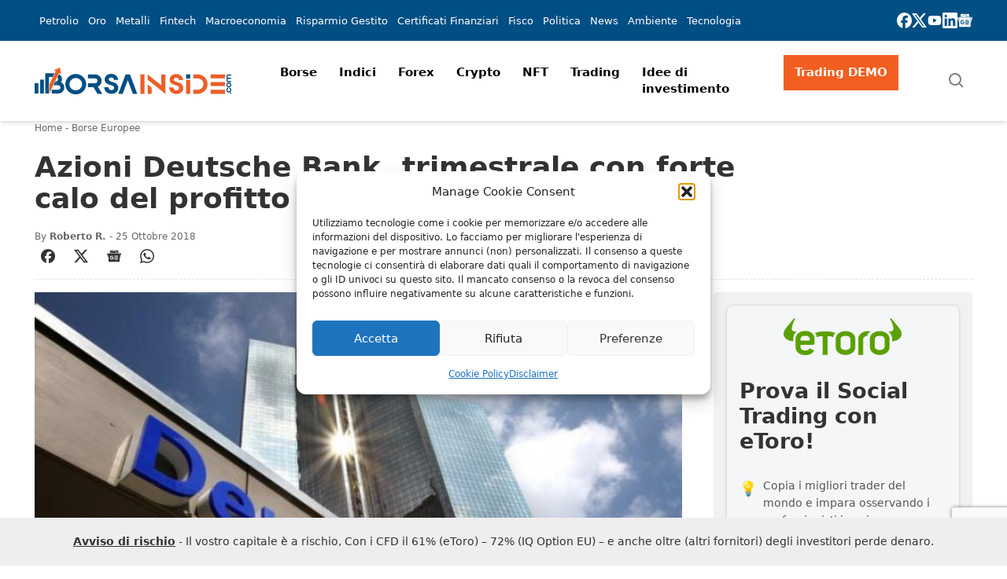

--- FILE ---
content_type: text/html; charset=utf-8
request_url: https://www.google.com/recaptcha/api2/anchor?ar=1&k=6Led8ssUAAAAALa2pjkwy0YuUYQ8hrumx_7o6So7&co=aHR0cHM6Ly93d3cuYm9yc2FpbnNpZGUuY29tOjQ0Mw..&hl=en&v=N67nZn4AqZkNcbeMu4prBgzg&size=invisible&anchor-ms=20000&execute-ms=30000&cb=4q6i06hl6b53
body_size: 48673
content:
<!DOCTYPE HTML><html dir="ltr" lang="en"><head><meta http-equiv="Content-Type" content="text/html; charset=UTF-8">
<meta http-equiv="X-UA-Compatible" content="IE=edge">
<title>reCAPTCHA</title>
<style type="text/css">
/* cyrillic-ext */
@font-face {
  font-family: 'Roboto';
  font-style: normal;
  font-weight: 400;
  font-stretch: 100%;
  src: url(//fonts.gstatic.com/s/roboto/v48/KFO7CnqEu92Fr1ME7kSn66aGLdTylUAMa3GUBHMdazTgWw.woff2) format('woff2');
  unicode-range: U+0460-052F, U+1C80-1C8A, U+20B4, U+2DE0-2DFF, U+A640-A69F, U+FE2E-FE2F;
}
/* cyrillic */
@font-face {
  font-family: 'Roboto';
  font-style: normal;
  font-weight: 400;
  font-stretch: 100%;
  src: url(//fonts.gstatic.com/s/roboto/v48/KFO7CnqEu92Fr1ME7kSn66aGLdTylUAMa3iUBHMdazTgWw.woff2) format('woff2');
  unicode-range: U+0301, U+0400-045F, U+0490-0491, U+04B0-04B1, U+2116;
}
/* greek-ext */
@font-face {
  font-family: 'Roboto';
  font-style: normal;
  font-weight: 400;
  font-stretch: 100%;
  src: url(//fonts.gstatic.com/s/roboto/v48/KFO7CnqEu92Fr1ME7kSn66aGLdTylUAMa3CUBHMdazTgWw.woff2) format('woff2');
  unicode-range: U+1F00-1FFF;
}
/* greek */
@font-face {
  font-family: 'Roboto';
  font-style: normal;
  font-weight: 400;
  font-stretch: 100%;
  src: url(//fonts.gstatic.com/s/roboto/v48/KFO7CnqEu92Fr1ME7kSn66aGLdTylUAMa3-UBHMdazTgWw.woff2) format('woff2');
  unicode-range: U+0370-0377, U+037A-037F, U+0384-038A, U+038C, U+038E-03A1, U+03A3-03FF;
}
/* math */
@font-face {
  font-family: 'Roboto';
  font-style: normal;
  font-weight: 400;
  font-stretch: 100%;
  src: url(//fonts.gstatic.com/s/roboto/v48/KFO7CnqEu92Fr1ME7kSn66aGLdTylUAMawCUBHMdazTgWw.woff2) format('woff2');
  unicode-range: U+0302-0303, U+0305, U+0307-0308, U+0310, U+0312, U+0315, U+031A, U+0326-0327, U+032C, U+032F-0330, U+0332-0333, U+0338, U+033A, U+0346, U+034D, U+0391-03A1, U+03A3-03A9, U+03B1-03C9, U+03D1, U+03D5-03D6, U+03F0-03F1, U+03F4-03F5, U+2016-2017, U+2034-2038, U+203C, U+2040, U+2043, U+2047, U+2050, U+2057, U+205F, U+2070-2071, U+2074-208E, U+2090-209C, U+20D0-20DC, U+20E1, U+20E5-20EF, U+2100-2112, U+2114-2115, U+2117-2121, U+2123-214F, U+2190, U+2192, U+2194-21AE, U+21B0-21E5, U+21F1-21F2, U+21F4-2211, U+2213-2214, U+2216-22FF, U+2308-230B, U+2310, U+2319, U+231C-2321, U+2336-237A, U+237C, U+2395, U+239B-23B7, U+23D0, U+23DC-23E1, U+2474-2475, U+25AF, U+25B3, U+25B7, U+25BD, U+25C1, U+25CA, U+25CC, U+25FB, U+266D-266F, U+27C0-27FF, U+2900-2AFF, U+2B0E-2B11, U+2B30-2B4C, U+2BFE, U+3030, U+FF5B, U+FF5D, U+1D400-1D7FF, U+1EE00-1EEFF;
}
/* symbols */
@font-face {
  font-family: 'Roboto';
  font-style: normal;
  font-weight: 400;
  font-stretch: 100%;
  src: url(//fonts.gstatic.com/s/roboto/v48/KFO7CnqEu92Fr1ME7kSn66aGLdTylUAMaxKUBHMdazTgWw.woff2) format('woff2');
  unicode-range: U+0001-000C, U+000E-001F, U+007F-009F, U+20DD-20E0, U+20E2-20E4, U+2150-218F, U+2190, U+2192, U+2194-2199, U+21AF, U+21E6-21F0, U+21F3, U+2218-2219, U+2299, U+22C4-22C6, U+2300-243F, U+2440-244A, U+2460-24FF, U+25A0-27BF, U+2800-28FF, U+2921-2922, U+2981, U+29BF, U+29EB, U+2B00-2BFF, U+4DC0-4DFF, U+FFF9-FFFB, U+10140-1018E, U+10190-1019C, U+101A0, U+101D0-101FD, U+102E0-102FB, U+10E60-10E7E, U+1D2C0-1D2D3, U+1D2E0-1D37F, U+1F000-1F0FF, U+1F100-1F1AD, U+1F1E6-1F1FF, U+1F30D-1F30F, U+1F315, U+1F31C, U+1F31E, U+1F320-1F32C, U+1F336, U+1F378, U+1F37D, U+1F382, U+1F393-1F39F, U+1F3A7-1F3A8, U+1F3AC-1F3AF, U+1F3C2, U+1F3C4-1F3C6, U+1F3CA-1F3CE, U+1F3D4-1F3E0, U+1F3ED, U+1F3F1-1F3F3, U+1F3F5-1F3F7, U+1F408, U+1F415, U+1F41F, U+1F426, U+1F43F, U+1F441-1F442, U+1F444, U+1F446-1F449, U+1F44C-1F44E, U+1F453, U+1F46A, U+1F47D, U+1F4A3, U+1F4B0, U+1F4B3, U+1F4B9, U+1F4BB, U+1F4BF, U+1F4C8-1F4CB, U+1F4D6, U+1F4DA, U+1F4DF, U+1F4E3-1F4E6, U+1F4EA-1F4ED, U+1F4F7, U+1F4F9-1F4FB, U+1F4FD-1F4FE, U+1F503, U+1F507-1F50B, U+1F50D, U+1F512-1F513, U+1F53E-1F54A, U+1F54F-1F5FA, U+1F610, U+1F650-1F67F, U+1F687, U+1F68D, U+1F691, U+1F694, U+1F698, U+1F6AD, U+1F6B2, U+1F6B9-1F6BA, U+1F6BC, U+1F6C6-1F6CF, U+1F6D3-1F6D7, U+1F6E0-1F6EA, U+1F6F0-1F6F3, U+1F6F7-1F6FC, U+1F700-1F7FF, U+1F800-1F80B, U+1F810-1F847, U+1F850-1F859, U+1F860-1F887, U+1F890-1F8AD, U+1F8B0-1F8BB, U+1F8C0-1F8C1, U+1F900-1F90B, U+1F93B, U+1F946, U+1F984, U+1F996, U+1F9E9, U+1FA00-1FA6F, U+1FA70-1FA7C, U+1FA80-1FA89, U+1FA8F-1FAC6, U+1FACE-1FADC, U+1FADF-1FAE9, U+1FAF0-1FAF8, U+1FB00-1FBFF;
}
/* vietnamese */
@font-face {
  font-family: 'Roboto';
  font-style: normal;
  font-weight: 400;
  font-stretch: 100%;
  src: url(//fonts.gstatic.com/s/roboto/v48/KFO7CnqEu92Fr1ME7kSn66aGLdTylUAMa3OUBHMdazTgWw.woff2) format('woff2');
  unicode-range: U+0102-0103, U+0110-0111, U+0128-0129, U+0168-0169, U+01A0-01A1, U+01AF-01B0, U+0300-0301, U+0303-0304, U+0308-0309, U+0323, U+0329, U+1EA0-1EF9, U+20AB;
}
/* latin-ext */
@font-face {
  font-family: 'Roboto';
  font-style: normal;
  font-weight: 400;
  font-stretch: 100%;
  src: url(//fonts.gstatic.com/s/roboto/v48/KFO7CnqEu92Fr1ME7kSn66aGLdTylUAMa3KUBHMdazTgWw.woff2) format('woff2');
  unicode-range: U+0100-02BA, U+02BD-02C5, U+02C7-02CC, U+02CE-02D7, U+02DD-02FF, U+0304, U+0308, U+0329, U+1D00-1DBF, U+1E00-1E9F, U+1EF2-1EFF, U+2020, U+20A0-20AB, U+20AD-20C0, U+2113, U+2C60-2C7F, U+A720-A7FF;
}
/* latin */
@font-face {
  font-family: 'Roboto';
  font-style: normal;
  font-weight: 400;
  font-stretch: 100%;
  src: url(//fonts.gstatic.com/s/roboto/v48/KFO7CnqEu92Fr1ME7kSn66aGLdTylUAMa3yUBHMdazQ.woff2) format('woff2');
  unicode-range: U+0000-00FF, U+0131, U+0152-0153, U+02BB-02BC, U+02C6, U+02DA, U+02DC, U+0304, U+0308, U+0329, U+2000-206F, U+20AC, U+2122, U+2191, U+2193, U+2212, U+2215, U+FEFF, U+FFFD;
}
/* cyrillic-ext */
@font-face {
  font-family: 'Roboto';
  font-style: normal;
  font-weight: 500;
  font-stretch: 100%;
  src: url(//fonts.gstatic.com/s/roboto/v48/KFO7CnqEu92Fr1ME7kSn66aGLdTylUAMa3GUBHMdazTgWw.woff2) format('woff2');
  unicode-range: U+0460-052F, U+1C80-1C8A, U+20B4, U+2DE0-2DFF, U+A640-A69F, U+FE2E-FE2F;
}
/* cyrillic */
@font-face {
  font-family: 'Roboto';
  font-style: normal;
  font-weight: 500;
  font-stretch: 100%;
  src: url(//fonts.gstatic.com/s/roboto/v48/KFO7CnqEu92Fr1ME7kSn66aGLdTylUAMa3iUBHMdazTgWw.woff2) format('woff2');
  unicode-range: U+0301, U+0400-045F, U+0490-0491, U+04B0-04B1, U+2116;
}
/* greek-ext */
@font-face {
  font-family: 'Roboto';
  font-style: normal;
  font-weight: 500;
  font-stretch: 100%;
  src: url(//fonts.gstatic.com/s/roboto/v48/KFO7CnqEu92Fr1ME7kSn66aGLdTylUAMa3CUBHMdazTgWw.woff2) format('woff2');
  unicode-range: U+1F00-1FFF;
}
/* greek */
@font-face {
  font-family: 'Roboto';
  font-style: normal;
  font-weight: 500;
  font-stretch: 100%;
  src: url(//fonts.gstatic.com/s/roboto/v48/KFO7CnqEu92Fr1ME7kSn66aGLdTylUAMa3-UBHMdazTgWw.woff2) format('woff2');
  unicode-range: U+0370-0377, U+037A-037F, U+0384-038A, U+038C, U+038E-03A1, U+03A3-03FF;
}
/* math */
@font-face {
  font-family: 'Roboto';
  font-style: normal;
  font-weight: 500;
  font-stretch: 100%;
  src: url(//fonts.gstatic.com/s/roboto/v48/KFO7CnqEu92Fr1ME7kSn66aGLdTylUAMawCUBHMdazTgWw.woff2) format('woff2');
  unicode-range: U+0302-0303, U+0305, U+0307-0308, U+0310, U+0312, U+0315, U+031A, U+0326-0327, U+032C, U+032F-0330, U+0332-0333, U+0338, U+033A, U+0346, U+034D, U+0391-03A1, U+03A3-03A9, U+03B1-03C9, U+03D1, U+03D5-03D6, U+03F0-03F1, U+03F4-03F5, U+2016-2017, U+2034-2038, U+203C, U+2040, U+2043, U+2047, U+2050, U+2057, U+205F, U+2070-2071, U+2074-208E, U+2090-209C, U+20D0-20DC, U+20E1, U+20E5-20EF, U+2100-2112, U+2114-2115, U+2117-2121, U+2123-214F, U+2190, U+2192, U+2194-21AE, U+21B0-21E5, U+21F1-21F2, U+21F4-2211, U+2213-2214, U+2216-22FF, U+2308-230B, U+2310, U+2319, U+231C-2321, U+2336-237A, U+237C, U+2395, U+239B-23B7, U+23D0, U+23DC-23E1, U+2474-2475, U+25AF, U+25B3, U+25B7, U+25BD, U+25C1, U+25CA, U+25CC, U+25FB, U+266D-266F, U+27C0-27FF, U+2900-2AFF, U+2B0E-2B11, U+2B30-2B4C, U+2BFE, U+3030, U+FF5B, U+FF5D, U+1D400-1D7FF, U+1EE00-1EEFF;
}
/* symbols */
@font-face {
  font-family: 'Roboto';
  font-style: normal;
  font-weight: 500;
  font-stretch: 100%;
  src: url(//fonts.gstatic.com/s/roboto/v48/KFO7CnqEu92Fr1ME7kSn66aGLdTylUAMaxKUBHMdazTgWw.woff2) format('woff2');
  unicode-range: U+0001-000C, U+000E-001F, U+007F-009F, U+20DD-20E0, U+20E2-20E4, U+2150-218F, U+2190, U+2192, U+2194-2199, U+21AF, U+21E6-21F0, U+21F3, U+2218-2219, U+2299, U+22C4-22C6, U+2300-243F, U+2440-244A, U+2460-24FF, U+25A0-27BF, U+2800-28FF, U+2921-2922, U+2981, U+29BF, U+29EB, U+2B00-2BFF, U+4DC0-4DFF, U+FFF9-FFFB, U+10140-1018E, U+10190-1019C, U+101A0, U+101D0-101FD, U+102E0-102FB, U+10E60-10E7E, U+1D2C0-1D2D3, U+1D2E0-1D37F, U+1F000-1F0FF, U+1F100-1F1AD, U+1F1E6-1F1FF, U+1F30D-1F30F, U+1F315, U+1F31C, U+1F31E, U+1F320-1F32C, U+1F336, U+1F378, U+1F37D, U+1F382, U+1F393-1F39F, U+1F3A7-1F3A8, U+1F3AC-1F3AF, U+1F3C2, U+1F3C4-1F3C6, U+1F3CA-1F3CE, U+1F3D4-1F3E0, U+1F3ED, U+1F3F1-1F3F3, U+1F3F5-1F3F7, U+1F408, U+1F415, U+1F41F, U+1F426, U+1F43F, U+1F441-1F442, U+1F444, U+1F446-1F449, U+1F44C-1F44E, U+1F453, U+1F46A, U+1F47D, U+1F4A3, U+1F4B0, U+1F4B3, U+1F4B9, U+1F4BB, U+1F4BF, U+1F4C8-1F4CB, U+1F4D6, U+1F4DA, U+1F4DF, U+1F4E3-1F4E6, U+1F4EA-1F4ED, U+1F4F7, U+1F4F9-1F4FB, U+1F4FD-1F4FE, U+1F503, U+1F507-1F50B, U+1F50D, U+1F512-1F513, U+1F53E-1F54A, U+1F54F-1F5FA, U+1F610, U+1F650-1F67F, U+1F687, U+1F68D, U+1F691, U+1F694, U+1F698, U+1F6AD, U+1F6B2, U+1F6B9-1F6BA, U+1F6BC, U+1F6C6-1F6CF, U+1F6D3-1F6D7, U+1F6E0-1F6EA, U+1F6F0-1F6F3, U+1F6F7-1F6FC, U+1F700-1F7FF, U+1F800-1F80B, U+1F810-1F847, U+1F850-1F859, U+1F860-1F887, U+1F890-1F8AD, U+1F8B0-1F8BB, U+1F8C0-1F8C1, U+1F900-1F90B, U+1F93B, U+1F946, U+1F984, U+1F996, U+1F9E9, U+1FA00-1FA6F, U+1FA70-1FA7C, U+1FA80-1FA89, U+1FA8F-1FAC6, U+1FACE-1FADC, U+1FADF-1FAE9, U+1FAF0-1FAF8, U+1FB00-1FBFF;
}
/* vietnamese */
@font-face {
  font-family: 'Roboto';
  font-style: normal;
  font-weight: 500;
  font-stretch: 100%;
  src: url(//fonts.gstatic.com/s/roboto/v48/KFO7CnqEu92Fr1ME7kSn66aGLdTylUAMa3OUBHMdazTgWw.woff2) format('woff2');
  unicode-range: U+0102-0103, U+0110-0111, U+0128-0129, U+0168-0169, U+01A0-01A1, U+01AF-01B0, U+0300-0301, U+0303-0304, U+0308-0309, U+0323, U+0329, U+1EA0-1EF9, U+20AB;
}
/* latin-ext */
@font-face {
  font-family: 'Roboto';
  font-style: normal;
  font-weight: 500;
  font-stretch: 100%;
  src: url(//fonts.gstatic.com/s/roboto/v48/KFO7CnqEu92Fr1ME7kSn66aGLdTylUAMa3KUBHMdazTgWw.woff2) format('woff2');
  unicode-range: U+0100-02BA, U+02BD-02C5, U+02C7-02CC, U+02CE-02D7, U+02DD-02FF, U+0304, U+0308, U+0329, U+1D00-1DBF, U+1E00-1E9F, U+1EF2-1EFF, U+2020, U+20A0-20AB, U+20AD-20C0, U+2113, U+2C60-2C7F, U+A720-A7FF;
}
/* latin */
@font-face {
  font-family: 'Roboto';
  font-style: normal;
  font-weight: 500;
  font-stretch: 100%;
  src: url(//fonts.gstatic.com/s/roboto/v48/KFO7CnqEu92Fr1ME7kSn66aGLdTylUAMa3yUBHMdazQ.woff2) format('woff2');
  unicode-range: U+0000-00FF, U+0131, U+0152-0153, U+02BB-02BC, U+02C6, U+02DA, U+02DC, U+0304, U+0308, U+0329, U+2000-206F, U+20AC, U+2122, U+2191, U+2193, U+2212, U+2215, U+FEFF, U+FFFD;
}
/* cyrillic-ext */
@font-face {
  font-family: 'Roboto';
  font-style: normal;
  font-weight: 900;
  font-stretch: 100%;
  src: url(//fonts.gstatic.com/s/roboto/v48/KFO7CnqEu92Fr1ME7kSn66aGLdTylUAMa3GUBHMdazTgWw.woff2) format('woff2');
  unicode-range: U+0460-052F, U+1C80-1C8A, U+20B4, U+2DE0-2DFF, U+A640-A69F, U+FE2E-FE2F;
}
/* cyrillic */
@font-face {
  font-family: 'Roboto';
  font-style: normal;
  font-weight: 900;
  font-stretch: 100%;
  src: url(//fonts.gstatic.com/s/roboto/v48/KFO7CnqEu92Fr1ME7kSn66aGLdTylUAMa3iUBHMdazTgWw.woff2) format('woff2');
  unicode-range: U+0301, U+0400-045F, U+0490-0491, U+04B0-04B1, U+2116;
}
/* greek-ext */
@font-face {
  font-family: 'Roboto';
  font-style: normal;
  font-weight: 900;
  font-stretch: 100%;
  src: url(//fonts.gstatic.com/s/roboto/v48/KFO7CnqEu92Fr1ME7kSn66aGLdTylUAMa3CUBHMdazTgWw.woff2) format('woff2');
  unicode-range: U+1F00-1FFF;
}
/* greek */
@font-face {
  font-family: 'Roboto';
  font-style: normal;
  font-weight: 900;
  font-stretch: 100%;
  src: url(//fonts.gstatic.com/s/roboto/v48/KFO7CnqEu92Fr1ME7kSn66aGLdTylUAMa3-UBHMdazTgWw.woff2) format('woff2');
  unicode-range: U+0370-0377, U+037A-037F, U+0384-038A, U+038C, U+038E-03A1, U+03A3-03FF;
}
/* math */
@font-face {
  font-family: 'Roboto';
  font-style: normal;
  font-weight: 900;
  font-stretch: 100%;
  src: url(//fonts.gstatic.com/s/roboto/v48/KFO7CnqEu92Fr1ME7kSn66aGLdTylUAMawCUBHMdazTgWw.woff2) format('woff2');
  unicode-range: U+0302-0303, U+0305, U+0307-0308, U+0310, U+0312, U+0315, U+031A, U+0326-0327, U+032C, U+032F-0330, U+0332-0333, U+0338, U+033A, U+0346, U+034D, U+0391-03A1, U+03A3-03A9, U+03B1-03C9, U+03D1, U+03D5-03D6, U+03F0-03F1, U+03F4-03F5, U+2016-2017, U+2034-2038, U+203C, U+2040, U+2043, U+2047, U+2050, U+2057, U+205F, U+2070-2071, U+2074-208E, U+2090-209C, U+20D0-20DC, U+20E1, U+20E5-20EF, U+2100-2112, U+2114-2115, U+2117-2121, U+2123-214F, U+2190, U+2192, U+2194-21AE, U+21B0-21E5, U+21F1-21F2, U+21F4-2211, U+2213-2214, U+2216-22FF, U+2308-230B, U+2310, U+2319, U+231C-2321, U+2336-237A, U+237C, U+2395, U+239B-23B7, U+23D0, U+23DC-23E1, U+2474-2475, U+25AF, U+25B3, U+25B7, U+25BD, U+25C1, U+25CA, U+25CC, U+25FB, U+266D-266F, U+27C0-27FF, U+2900-2AFF, U+2B0E-2B11, U+2B30-2B4C, U+2BFE, U+3030, U+FF5B, U+FF5D, U+1D400-1D7FF, U+1EE00-1EEFF;
}
/* symbols */
@font-face {
  font-family: 'Roboto';
  font-style: normal;
  font-weight: 900;
  font-stretch: 100%;
  src: url(//fonts.gstatic.com/s/roboto/v48/KFO7CnqEu92Fr1ME7kSn66aGLdTylUAMaxKUBHMdazTgWw.woff2) format('woff2');
  unicode-range: U+0001-000C, U+000E-001F, U+007F-009F, U+20DD-20E0, U+20E2-20E4, U+2150-218F, U+2190, U+2192, U+2194-2199, U+21AF, U+21E6-21F0, U+21F3, U+2218-2219, U+2299, U+22C4-22C6, U+2300-243F, U+2440-244A, U+2460-24FF, U+25A0-27BF, U+2800-28FF, U+2921-2922, U+2981, U+29BF, U+29EB, U+2B00-2BFF, U+4DC0-4DFF, U+FFF9-FFFB, U+10140-1018E, U+10190-1019C, U+101A0, U+101D0-101FD, U+102E0-102FB, U+10E60-10E7E, U+1D2C0-1D2D3, U+1D2E0-1D37F, U+1F000-1F0FF, U+1F100-1F1AD, U+1F1E6-1F1FF, U+1F30D-1F30F, U+1F315, U+1F31C, U+1F31E, U+1F320-1F32C, U+1F336, U+1F378, U+1F37D, U+1F382, U+1F393-1F39F, U+1F3A7-1F3A8, U+1F3AC-1F3AF, U+1F3C2, U+1F3C4-1F3C6, U+1F3CA-1F3CE, U+1F3D4-1F3E0, U+1F3ED, U+1F3F1-1F3F3, U+1F3F5-1F3F7, U+1F408, U+1F415, U+1F41F, U+1F426, U+1F43F, U+1F441-1F442, U+1F444, U+1F446-1F449, U+1F44C-1F44E, U+1F453, U+1F46A, U+1F47D, U+1F4A3, U+1F4B0, U+1F4B3, U+1F4B9, U+1F4BB, U+1F4BF, U+1F4C8-1F4CB, U+1F4D6, U+1F4DA, U+1F4DF, U+1F4E3-1F4E6, U+1F4EA-1F4ED, U+1F4F7, U+1F4F9-1F4FB, U+1F4FD-1F4FE, U+1F503, U+1F507-1F50B, U+1F50D, U+1F512-1F513, U+1F53E-1F54A, U+1F54F-1F5FA, U+1F610, U+1F650-1F67F, U+1F687, U+1F68D, U+1F691, U+1F694, U+1F698, U+1F6AD, U+1F6B2, U+1F6B9-1F6BA, U+1F6BC, U+1F6C6-1F6CF, U+1F6D3-1F6D7, U+1F6E0-1F6EA, U+1F6F0-1F6F3, U+1F6F7-1F6FC, U+1F700-1F7FF, U+1F800-1F80B, U+1F810-1F847, U+1F850-1F859, U+1F860-1F887, U+1F890-1F8AD, U+1F8B0-1F8BB, U+1F8C0-1F8C1, U+1F900-1F90B, U+1F93B, U+1F946, U+1F984, U+1F996, U+1F9E9, U+1FA00-1FA6F, U+1FA70-1FA7C, U+1FA80-1FA89, U+1FA8F-1FAC6, U+1FACE-1FADC, U+1FADF-1FAE9, U+1FAF0-1FAF8, U+1FB00-1FBFF;
}
/* vietnamese */
@font-face {
  font-family: 'Roboto';
  font-style: normal;
  font-weight: 900;
  font-stretch: 100%;
  src: url(//fonts.gstatic.com/s/roboto/v48/KFO7CnqEu92Fr1ME7kSn66aGLdTylUAMa3OUBHMdazTgWw.woff2) format('woff2');
  unicode-range: U+0102-0103, U+0110-0111, U+0128-0129, U+0168-0169, U+01A0-01A1, U+01AF-01B0, U+0300-0301, U+0303-0304, U+0308-0309, U+0323, U+0329, U+1EA0-1EF9, U+20AB;
}
/* latin-ext */
@font-face {
  font-family: 'Roboto';
  font-style: normal;
  font-weight: 900;
  font-stretch: 100%;
  src: url(//fonts.gstatic.com/s/roboto/v48/KFO7CnqEu92Fr1ME7kSn66aGLdTylUAMa3KUBHMdazTgWw.woff2) format('woff2');
  unicode-range: U+0100-02BA, U+02BD-02C5, U+02C7-02CC, U+02CE-02D7, U+02DD-02FF, U+0304, U+0308, U+0329, U+1D00-1DBF, U+1E00-1E9F, U+1EF2-1EFF, U+2020, U+20A0-20AB, U+20AD-20C0, U+2113, U+2C60-2C7F, U+A720-A7FF;
}
/* latin */
@font-face {
  font-family: 'Roboto';
  font-style: normal;
  font-weight: 900;
  font-stretch: 100%;
  src: url(//fonts.gstatic.com/s/roboto/v48/KFO7CnqEu92Fr1ME7kSn66aGLdTylUAMa3yUBHMdazQ.woff2) format('woff2');
  unicode-range: U+0000-00FF, U+0131, U+0152-0153, U+02BB-02BC, U+02C6, U+02DA, U+02DC, U+0304, U+0308, U+0329, U+2000-206F, U+20AC, U+2122, U+2191, U+2193, U+2212, U+2215, U+FEFF, U+FFFD;
}

</style>
<link rel="stylesheet" type="text/css" href="https://www.gstatic.com/recaptcha/releases/N67nZn4AqZkNcbeMu4prBgzg/styles__ltr.css">
<script nonce="Icasnm9CIx1UqSD9yXljxw" type="text/javascript">window['__recaptcha_api'] = 'https://www.google.com/recaptcha/api2/';</script>
<script type="text/javascript" src="https://www.gstatic.com/recaptcha/releases/N67nZn4AqZkNcbeMu4prBgzg/recaptcha__en.js" nonce="Icasnm9CIx1UqSD9yXljxw">
      
    </script></head>
<body><div id="rc-anchor-alert" class="rc-anchor-alert"></div>
<input type="hidden" id="recaptcha-token" value="[base64]">
<script type="text/javascript" nonce="Icasnm9CIx1UqSD9yXljxw">
      recaptcha.anchor.Main.init("[\x22ainput\x22,[\x22bgdata\x22,\x22\x22,\[base64]/[base64]/MjU1Ong/[base64]/[base64]/[base64]/[base64]/[base64]/[base64]/[base64]/[base64]/[base64]/[base64]/[base64]/[base64]/[base64]/[base64]/[base64]\\u003d\x22,\[base64]\\u003d\\u003d\x22,\x22S8Odwo4cK8Oow45VwoHDucO8c2soSsKrw6lzQMKtTnLDucOzwo9TfcOXw4/CggDCpj4swqUkwpl5a8KIVMKKJQXDqGR8ecKdwq3Dj8KRw6fDhMKaw5fDvDvCsmjCjMKowqvCkcKJw6HCgSbDl8KxC8KPWWrDicO6wpPDiMOZw7/CocOIwq0HUcKCwql3RzI2wqQLwogdBcKrwqHDqU/DssKRw5bCn8OvPUFGwocNwqHCvMKOwqMtGcKNJ0DDocOIwqzCtMOPwqvCmT3DkwrCgMOAw4LDlcOlwpsKwpNAIMOfwpEfwpJcZcOzwqAefcK+w5tJVsKewrVuw556w5HCnDTDjgrCs1XCncO/OcK4w6FIwrzDjsO6F8OMIgQXBcKNTw55SMOOJsKeQsOiLcOSwqDDg3HDlsKCw5rCmCLDhjVCehrCsjUaw4R6w7Y3wr3CtRzDpTHDvsKJH8OiwpBQwq7DuMKBw4PDr2lEcMK/DsKhw67CtsOHDQFmKnHCkX40woPDpGlaw5TCuUTCnUdPw5M6G1zCm8O/[base64]/CsD0Rw7kSwqdXQ0PDhAwow6zDlMOBM8K6w4B9OhNgBQvDr8KTNlfCssO/PHxDwrTCiFRWw4XDoMOIScObw6DCkcOqXGsoNsOnwpk1QcOFTnM5N8O5w7jCk8OPw4/CvcK4PcKXwrA2EcKHwpHCihrDlcOCfmfDpjoBwqtNwpfCrMOuwp5SXWvDhsOJFhxKFmJtwq/DvlNjw6bCl8KZWsOiP2x5w7QiB8Kxw73ClMO2wr/CgcONW1RKLDJNFWkGwrbDkklccMO2wqQdwoltOsKTHsKFEMKXw7DDlcK0N8O7wpPCvcKww64jw6Mjw6QUT8K3bgFHwqbDgMOHwpbCgcOIwojDr23CrVTDjsOVwrFhwr7Cj8KTbMK0wph3cMOnw6TCsj44HsKswpg8w6sPwpTDh8K/wq9fL8K/XsK0woHDiSvCqkPDi3RHbzssIljChMKcJMO0G2prDlDDhBF/[base64]/DjbCi0cTwoDCug/DhmgHw7k5QMO4A11VwrDCqMKtwpPDk8K6w6XDl1B6K8Odw5/CksKlGWFWw73DmEZjw4nDpHtMwojDvsKEIWzDr0TCpsKyeGRfw4bCl8OdwqYTwqvCt8O8wp9aw4jCvcKiKX13SVhwK8O4w7PDhU0Kw5Y3B3zDpsO5TsOsE8KiUSFpwqHDoRJowoTCuQXCvMODw5sPTsOZw79ne8KwRcKAw4ISwp/Dq8KXClPCscK3w4XDocOqw6fClMKsZxEjwq88XH3Dm8K3wrrCl8OqwpbDnsOrwqHClQHDr2puwrTDnMKMExFofCrDlGRywq7DhMK6wrPDgkfCi8Kdw7ZDw6XCpMKDwodBU8O/wobDvmfDtAbDjnJCXC7Ct3M/[base64]/[base64]/wqbDn8KTfg3DoxkSwqpcJ8K/wpfDg39OwqEOBcORbXh/RHRowozDkV0tEsO5RcKcP2ZkUmNQJ8OHw6vCscOhcsKJFCpAKUTCjyw+czXCgMK9woHCi1fDnkfDmMOswrzCkwLDjTTCsMOtPsKQBsKswq3ChcOGE8K8SsOQw7/[base64]/DvnrCnGk8w5zCucK7C8OUwqszwqolFGA+wqgcBcKaw4Y7K0kCwrsWwpXDpmrCtMOANUwSw73CqRxVC8OFwonDj8O3wozCkX/[base64]/CtMOYwqEqE012DcKvw7vDoGfDogp3QwTDvMKYw5TCqsOBYsOTwrTCmTUbwoNAZH1wE3rDtcK1LsKSwr4Hw5nChCjCgmfDrW4LTMKaHyokVlUiTsKVdsKhw6DCuBzDmcKAw7B8wqDDpAbDqMO5SMOJD8OuKWFCcDpbw742T0HCp8KqTkp2w5DCqVJ3W8O/VVXDhh7DjEwqAsOPGjfCmMOqwr7CgHpVwpLDqTJeBcOKAlMrcnbCgMKKw6VRXwrCj8OFwojClMO4w7MXwrfCuMOXw5rCgybCsMKjw5vDrw/CqsKJw4LDlsOYQmfDrMK1FsOCwq0ESMKtIsO8EsKJYHcKwq41UsO/CmXDsGjDhSLClMOmfjDCtF7CrMKbworDhkbCm8OgwrceMXcmwqYrw5oZwo/DhsKiVMK/[base64]/DssObOMOQOcKywoE1F8OQw4PDk8K7DB1Vw4PCryJLaBN/w5bCkMOLEMOOdBfCk3Z1woNLZk7CpsO5w7JOcSNPJMOAwpIPWsKnKsOCwrVrw4d8QwjDnXF+wrLDtsKVH2N8w74XwrFtaMKFw6XCvE/DpcO4WMOfwoLCpjl1cBjDi8OwwrvCpG7Dpno7w5kVZWPCmMOdwrIkW8OsAsKxAlVnwpTDnkdIw44DZX/DtsKbIl5EwqpPwp/CksOxw7M5wrzChsOvUcKBw6YKYAV8DA1VcsOFY8OowoQ9wrAFw7RudcOyY3ZrCzg9w5zDui3DtMOrCQgdX2cXw7/[base64]/[base64]/wqvCjsObBBsoB8OYPRjDumrCkgDCvcORVsKTwojCnsOMeUbDvsO4w4EtOsK2w4bDnEfCrMKTO27CiFjCkhrDkXTDksOBwqtpw5fConDCv3Idwowtw7N6AcKJcMOtw6BSwoEtwpPCnVbCrmQFwr7DmzvCsnHDk3EkwrXDrcKAw5ByeSHDuTTCjMOOwoM9w7jDmcK9wq/[base64]/Cs8KEDsKhwq4HwpPDtcKgD8OTVjFxwqcEaMOUwrfDmAvCvcOqNcO2UXbDmz1rbsOgw4QGw7PDtcOvB3lII1l/wppzw6kkHcKxwpwVwqHDjxxBwpfCjwxiwrHCrVJSa8OzwqXDk8Kpw4vCpwVtOBfCjMOgVmlMRsKjCxzCuU3Co8O8THLCgT4/HAHCpR/[base64]/DpcKZAW7DssOmwozDjCjDp3UGwo7CgXQQwpTDpUfDj8KXw4AbwrLDm8O1w6B8wrE2wp9uw68yCcK0M8OZP1fDksK4Kng4f8K+w7tyw6zDj37CrxBww6nCssO0wrZsMsKnJ1nCrcO9K8O/XCDCs3nDu8KbSANIBCHCgsOvZ03CtMO2wo/DsCDCuxPDosKNwpZVOjcfC8OGU0lYw4J5w79uWsOOw4JDV2DDlsOew5PDr8K0UsOzwrxieT/CpFfCvsKCRMO9w7zDhsKCwovCmMOgwpLCrVZDwqwuQFzCmB1rWmHDpjTCrcK9w6nDrmMSwrVxw4IKw4ITVsKDcMOQBwbDtMKdw4VbJBh3T8OYLxYbZMKSwq5NS8KgOMOXWcKHdA/DpkpxdcK/w6tewp7DnMKEw7bDkMKRS3wzwrRJZ8KzwrzDtcKSHMKyAMKIw4xAw4ZWwpvDoVvCocOqHGEDfk/Dpn/CsG0hamVQVmbDqRvDoEjDo8OtVhVYLsKHwqvDlULDlwLDpMKbwpfCoMOYwrxkw5FqK2zDv3jCgzbDvhTDs1rCmsO5FsKzSsKzw7LDjn8QYmDCpcOwwrpYwrhdXRfDrBQzLFVGwoVjRDgaw6p9w7vDqMOdw5RsSMKkw7hmK3kIXV/Dk8KEKsOlR8OtQAdVwrJEA8OPWmtpwrsUw5Q5w4/DpcOGwr80dB3DhsKkw4vDiyFODRd+RcKKJm/Dn8OfwplnSsOVYlEsScOedMO7w54MOGVqT8KJXS/DlwzCn8OZw4XCucOYJ8O4wro2wqTCp8OOQnzDrcKSdMK6RyhpCsO0Mn7DsBNBw4vCvh7DmCXCpxPDmTnDt0ADwq3Du0vCisO4ODsOJsKPwrtGw7ggw4nDiRkiw707IcKnXT3CucKWLsOgbGLCjx/CuRMkOyoNHsOgZMOEwpI0woRYBcODwrnDjWEjKFTDm8KUwrRCLMOgMlLDm8O/wpDCsMKmwpFfw5BOXVgaAB3Cil/CpTvDqirCuMKrPsKgT8K8VC7Dh8KSDXvDgkhcD1bDp8KIbcOGw4QTbWN+YMKSdcKRwolpXMKPw7vCh3slPFzCqSVNwoAqwoPCtQ7DpiNCw4B/wqTCtAPCgMKPV8OZwoLDk3oTwpTDkldIV8KPShgmw71ew7Uyw75iw6xib8Ote8OXC8OEOMKwDcOQw7TDr0rCsE/Dl8K2wovDpsOOU2vDlg4uwrzCrsO7wrHCgcOVOhdow5FgwpXDrjMvI8OBw53CrC8+w49ww6UTFsOMwrXDhjsmQn0cA8KOAcK7w7cCEMKnaG7Dl8OXIMOJO8KUwq8IaMK7PcK1wpwUUwTCiXrDhz9iwpY/[base64]/CiSAIw7kdZiHCgsK2w5DCu1rCo2BqZMOTaiPCv8Kdw4HCrsO9wrDCnl0FH8KCwrgvNCnCkMOSwpQlPA4Lw57CqcOdDcKJw5wHc0LClsOhwoJkw7sQRcKew6HDicOmwpPDk8K5SHPDsVlONF7CmFINUmlBU8ODwrZ5RcO/[base64]/[base64]/CnltFO8OEw7pnwoljw6wqw4jCocKddsK3wpXDsMKGemc4ETnDvk0WEsKMwq8JbGoCTH/[base64]/Kg4fwrtCXcKrDcOwIMO3K8OYIcOXwprDvsOvJlrChEgQw7zDs8O9dsK9w7kvwp/CpsKjNGF7QsOUw7vCqsOTUzoVUMOwwqx6wr7DtHLCpcOkwrR+ZMKKYcO1PMKlwrDCt8OoXHRgw7sKw7VFwrnChEnDmMKnSMO7w4LDswpYwrY8wqgwwop2wqTCuW/[base64]/DtMKiRi8Qw7/DnR8hVx5TRRtaQxdgw4rDnXV7HsOvY8OjFCIzZ8Kew5rDqXJQUELClxhIaSAzT1fDs3/DiirDkATCg8KXLsOmb8OsOMKLPcO4TEEeHRNlPMKaNmFYw5TCs8OpfsKnwo1rw6kXw6PDgcKvwqhswovDh2LDjcKqL8K2wplgYw8FImfDpjoYXQvDmgLCm1ECwoIjw5/ChBIrZsK0O8OIWcKFw6XDiXV5FlzCn8OawpoSw5Z5wpTCkcKywoRQc3g3NMKjWMKSwr9Ow6xrwoMpdsKHwotNw6tWwosVw4PDg8OJOcOLWxF0w6zCscKOP8OKBgjCtcOMwrbDrMK6wpwNW8K/[base64]/wrElwrojw7V/fyHCnMK+w5dhEjAyDmcwOgFbYMOoJBoXw6NTw7jCv8OYw4c/[base64]/[base64]/CiVIfd8KiLMKLHMOGdMOJH8O2Yl/DkMKgEsONw4TDqsKUJsKIw55EGlHCsXbDgwjCo8OFwrF5L0jDmBXCql9Wwrgfw6xRw4t+YHdywp8uE8O3w5lEwo1ULgXCtMOzw7HDnsOOwrkSfxrDlxM0AsOLRMO3w6YewrXCscODJsOfw4/[base64]/[base64]/DrRfDhsKCwpzCqMOiw7QdwpbCtj4Ow61dwopIw7olaArCpMKDw7dvwp4kRAUSwq0DP8OGw4nDqw1gI8ODa8KZG8Kow4HDsMKtJMKRLcK1wpTClC3DqWzCuBrCqcK2woHCt8K/[base64]/[base64]/[base64]/DohfDtxvDsC3Cg0DCiz9FUFsAGGtbwrzDvsOywoB8EMKQQMKPw57DsWHCosKUwqkFQsKPXBUgw4wnw5VbacOIF3Alw4cSScKRa8O7ej/[base64]/DvFAOwpgkw684VF8AfsKxw6czw4NLQsKPw5skMMK0RsKTb1jCsMOfaS9Hw6bChcK9dCooCB/Dv8OFw49jLRI1w4cQwrDDsMKYdcOjwrgYw4jDiXrDmsKowoPDrMOTccOvZcOQw4/Dr8KYTsKgSsKowq3Dgz3Dvl7CrFNeMifDvsOGwqzDkCnCq8OUwoxewrfCtkIGwoXCpAknXcKNfnLDvEPDkSfCiyfCm8K8wqoReMKwe8OIHMKvMcOrwq7CjMKzw7xjw41Dw6xNfETCm0fDtsKJMsOcw6IGw5jDpVfDq8OoAndzFMKWLMKUB1PCt8KFF2QALsOrwr8NCg/DrQ4VwpgabMKoH3ovwp7DnnDDlcO3wr8xCcOLwoHCjnYQw61aT8OjPhbCgx/DvHwKdSrCn8Oyw5rCgxUsazAQEsKEwrYWw6hgw5/DqjY9Yx/DkQbCrcK9HyrDoMOGwpARw7sPwqMLwoF8fsKaV2ZabsOMwoHCsS46w4fDoMO0wp01b8KxAMO0w59LwoHCqQzDm8KCw47ChsOmwr1Qw7PDj8KHRDdTw6nCgcK5w4ocDsOJRQ0ew587QkLDksOQw6xzWMOoWilTw7PCgWM/[base64]/CuMOeFMOdNsKzw4AVwrvDs8OoWcKWU8K0RsODdhLCnj9xw5XCosKBw4PDgAHCo8Oww5dvFy3DkH1sw4FGZlfCnBfDpsOleWdzV8OUZsKvwrnDn20uw5/CpzDDmiLDiMOJwoM0QWDCtMK0XCFywqkcwpM+w67DhMK9fyxbwpXDsMKfw4sFblzDnsOGw5HCgGNyw4rDlsOsZRp2WMOUF8Ouw6TDoTLDk8OywpDCp8OFKMOTSsKmEsOgwp/CslHDuGIHwpPCln8XKztMw6MtMk16wrLCtnfCqsKkI8OIKMOLa8OAw7bCscK8QMKswpbCmsOIO8OKw7TDhsOYKxzDqnbDpWnDokxIaQoewrvDvi3Cp8OSw6PCsMOlwrU8H8Klwo5LVR1kwrFEw7pRwrXDu1scwqrCrw0TNcOjwozCiMK7fw/Dl8OgPsKdGcKOGg8ATmLCtMK6dcK8woNDw4nCvy83w7kUw73CnMK+S09veglZw6HDnRTDoXvCkVXDhcO/EsK6w6vCsC/[base64]/[base64]/CrMKKcMKeFRPCtSvDk8OXw6RrVmMwU8K+w53DqsKZwpNfw5hOw6UmwpBAwp8aw69SBMO8L1U8wo3CpMOlwo/ChsKxOQUVwrHCq8OXw6dpCCfDiMOpw6U/Q8OmbS9qAMK4JzhIw4xSI8OUM3FJJsKaw4ZSI8OmGBjCqX1Hw5NTwqnCjsOPw7jChijCqsKvHMOiwpjCq8KOUBPDnsKGwoPCiUbCuGMTw7TDiBgfw6BGZznCvMKZwprDoXTCjnDClMKTwoNaw6c5w6kAwpQxwp3DggE/DsOLasOgw6zCpgBuw6Rkw44ULsOpwqzCizPChsOCLMOFYsKqwrnDo1DDoip4wo/CvMO+woMEwrtOw4zCq8OeSAvDkWsNEVbCrBTCjhPClQpIOBfCrcKfLDBJwovCnXPDp8OQH8KBL2hvdcKbRcKXw6XDpHHCiMKuTMOww6HDu8Kuw5NbFwLCnsKqw7N3w6fDicOVM8OabMKIwrHDl8O3wp8UV8OpfcKxD8ODw6Y+w4VnAGgkRFPCp8KjDmfDgsOzw4h/[base64]/J8K/ScORbzPCjX/ClMKnJ8O+SGc1woM5en7Dk8Kuwr1tVMODFcO8w5rDsg/CtAnDjQRFK8KnOsKOw5/Ds0HCggJFcyLDkj4qw6Vrw504w67CskTCgcOHCRTCjMOTwolkNMKpw6zDmEzCrsKcwpUOw4gac8K/PMOWN8KVOMKHWsO+LXjCjlPCksOIw6bDpjrDtxQ8w4YqLl3Dr8Kcw7PDvsOlXEDDgQLDisKvw6bDhSxuecK1wo91w6PDn2bDisKkwrxQwpNre0HDgTIiFRPDr8OmDcOYKsKLwpTDpCA2f8OewoYxw4TCtnA6ZMOawrAkwovDoMK9w7d/wpwZJRViw4cpAgfCscKmw5NJw6jDuQUfwrQfRSZLX2XClkFkwpnDvMKebsKlPcOnSCTCr8K4w6jDjcO6w7pZwqZGPznCogvDgwhMwqrDlX4gBGrDskU9UAIow5vDk8Kxw5x8w5DCjMOMJ8OfHMKOLsKjE3V8wrfDtDrCnC/DmgXCk07CvMKmK8OMXFEuA1cROcObw4NawpZZU8OjwovDi3dnKScSw4XCuTYjWS/CnwA1w7TCgzQiL8Kya8Kvwr3ClE9Xwq8vw4vCusKMwqrCvDc7wqp5w4x/wrLDlxtgw5Q3QwoLwqwUMMOLw6LDt3s0w6YYHMOcw5LCpMO1wqXDpm1GVWgpNizCqcKGVzTDnB59XsOcJ8O1wosqw4XDl8O0ChlfScKZdcO8S8Opw4Edwp3DuMOAEMK7K8KvwohaAzxAw4d7w6RQeWRXOGnDtcK7V0/CicK+wpfCjEvDvsO6wq/CqQ8Lc0Eyw6nDssKyTmM9wqJgCCJ/AEfDtFckwo7CosOsPHoCGF0lw7PDvhXCnj3DkMODwpfDmFkXw79Fw7QgBcOsw6fDnXtFwp8mBUNqw7sOFMOtOD/DvBsnw500w5DCsnBKGR1AwpQsAsO+OHRBDMK/QMKvGlJTw63Dl8KYwrtUGknCpznCk0jDjk9YKErCnm/DlcOjJMO6wrVgQRgxwpExFibDlSd+fyU9AzpzQSsSwroNw6Yzw4xAJcOlD8OwWW7ChixoGQTCscKnwovDtsOdwpkia8OSNRLCq3XDoGlQwoh0cMO3FAtHw7Yawr/DucO/wqB6X1V4w7dyRFjDvcK9Rj0XXlN/bEJ7RR5fwqZSwqLCtQY/w6wgw5kWwo9Zw6M5w68Rwo0Ww5PDhCTCmkBIw5rCgGkXCTg0U2Yaw4R6bHovRnnCmcOmw6HDiG7DjWzDiG/Dl3kxKnx/YcOvwobDiTBcSMO5w5F5wqbDisOzw7d4wr5uB8O0ZcKsAwvCisKew4VQDcKWwppKwpfChjTDiMObLxrClVYtWybCi8OIQMKrw6U/w5jDq8Odw6/ClcKEBcOCw5p4w5/CoyvCgcKQwpTDsMK0wo1wwoVjfS5JwpUmdcOuNMKuwrQRw7HCvsONw7seOCzCncO2w5bCskTDm8O+AsO9w5nDpsOcw6/DssKLw57DjmUbCEp4OcKsdyTDo3PCoB9ST0csUsOHw4DDuMKSVcKLw5whJcKaHsKEwp4jwpcPf8OSwp0/woHChHh1R2Eww7vCqmzDlcKBF1PCgMKEwpE2wqfCqS7DpTAfw44VJsKvwr8rwqk+c3bDi8Kpwq4Mw6fDtXrCoXRZRW/DoMOgATwAwr85wodyZxzDujPCvsOKw7kEw7PCmmJnw6o3wqd6OHzDnMKPwp4Gw5kvwoRIwo1yw5JhwpcBZA83wq/CnBrDu8KtwrTDp28OQsKvw7LDq8K6M0g4Ci3ChMK/QjTDtcKqZsKtwqrCozMlNsKFwrR6GMOcw7VzU8KnGsKBZUFYwofDqsOywonCpV0xwqRxwqXCjyrCr8KiOkQyw7x/[base64]/Cs8KjAsK1f8KhTiDDlxPDu8OEwpzDj8OxGgtUw6DDnsOgwqVewo7Cm8K9woLDq8KJf3HClXvDsjLDlFzCrcOzDm7DiyoKX8OcwpodGMOvf8OQw703w43DjWDDtBkYw6vCgcOCwpUHR8KuNjUcPMODGVjCmzfDjsOBNH8je8KrahIswodtSEHDl0sQGnzCncODwqtAbV/CuRDCqWbDvSYVw4J5w73DvsKswqnCtMKlw73DnEXCo8KBAUPChcOofsKJwqc+SMKvVsOPwpYcwrMgckXDsA3Cl0k/QcOQWW7CoUjDv2QEbwNvw6IFw5FZwpwXw6bDh2rDjMOPw4wmVMK2Dm7Cow4PwqrDrsObWUlNScOeO8OIZEDDtMKWMAJDw5AcEsKCbsK2GHh5LcO/wpPCkVFTw6x6w7nCjFLCly3CpwYZXS3CrcOgwr/CicKtNV7DmsObEhRzHSZ4w57CisKuOsKeNS3CkMOPPwpJdg8rw4MrX8Kgwp7DhsOdwqc2V8OmZWgrwpfChy1GVsKywqDCpnU6Uxp5w6nDmsO4C8OrwrDClwRjBsOHXg/DnXDCmB0dw6EpTMOvGMOvwrrCnH3CnQoSHsOXw7NsZsOOwrzDn8KuwotPEE4jwqPCr8OOYS53fjHClhI3Y8OfUcKNJ0JIw7fDvAbDmsKQWcOpHsKTO8OObMK8M8OxwrF5wrJnPDzDhANJJjbCkTDDsFInwrccNz9zXTMuJSnCk8OOT8KKX8OCw7nDrwnDuCDDtsO9wq/Dv15yw57CqcOjw4IvNMKgV8K8wq3CvizDsyvDkm9VRsKvRQjDrwhJRMKpw7MUwqlDWcKbPToYwo7CsQNHWRI1w73DgMK0HxHCrcKMwqTDlcKZwpc/OFl8wrLCk8K8w4B7L8Kmw4jDksK3C8KOw7PCpsK1wo3Ct1QwMsK0wrlcw7oMZsKmwoTDhMKHMizCgsOaUiHDnsOzAyzCncOgwqvCtlXDsRXCtcOBwrpEw73ClsOCKH/DmjvCv3rDisOOwq3DjA7Dq24KwrwXIcO9WcO/w6bDvyDDoR/Do2bDuRF0DgUNwqo7wobCmgcrYcOpMsO5wpFDez01wrEafmvDoCjDncOxw57DlsKfwow3wpBSw7pPdMKDwooSwqjDr8Kfw6ZYw5DCo8OIBcO/KsOEXcOacDYNwoo1w4NpI8O/wo0OdiXDvMOmJ8OLYVXCjcOmw4LClSjCmcKuw6kbw44Vwpgkw7LDoS8dDsKkdgNSW8K7w6JYNDQhwoPCrz/ClGJkw5zDh0/DmA/CiAlQwqEZwqrDszoIKGjCinXCmMK5w6pCw7ZqHsKUw7vDmn3DtMKJwoBXw6TDvMOmw67CmDPDsMKuwqEdS8OpMgjCrcOTw4x2b2Esw7AFTMOowofCpX7DrcONw5zCjzXDoMO6ag7CsW/CvGDChBpzJ8KQacKqU8KJUsKGw6hlcsKwQ2lHwoVOH8Kew5jCjjkqETFzZwQ6w5bDvsOpw4wNdsOzJjQUfQdtfMK1fFZdLmJuCw1Jw5QwWMKow58twqbCs8KJwqxhYw1LNsKXw4l3wr/Dk8OKTMO7B8OVw5LClsOZA3cCw53Cm8KPPcK8R8KMwq/ChMOqw4VyQyoNLcOpXzVhJ0kNw6vCrMKXcFFPamdSZcKBwpZOw6VAw5w2wrstw73DqksaNsKWw5cPBMKnw4vDsAIzw6DDtHbCtsKVckfCsMOZUDoGw6Jew7tmwo5mccK9c8ObG1/[base64]/ChMKXI8KPw6NzwofCjkZfEQYsw7LCjQXDpMKFw7nDnGIvw6odw6MbMcOkwqLDq8KBAsKHwr8jw5BswppSdGdkQS/Di1XCh0DDusO7A8KcXSITw5RLL8OjbyVww4zDhMKQaELCqMKLGUwBYsKST8OUHhLDom44w5oyAVDDlhoVMkbCpsK7AsKKwp/DrA4+woYKw6VJwpfDnxE9w5/DiMOFw7ZdwoDDjcKYwqkdXcOCwpvDmGUZZMKlD8OmADACw7xHZiTDtcK2RMKzw5AQd8KrYmDDg2zCpcKkwoPCscKwwrxTAMKRSMK5wqzDtcKHw79Cw4HDqDDCicOywqQEYA5hGxYjwqfCpcKBa8OqfMKJFjTDhwDChMKNw4E1wrAuN8OebU5/w4fCgsKReFVlKgHCi8K6S3/CghRfQ8ObHMKaIjMFwoPDqcOvwofDuDskfcO5w5PCqsKRw7hIw7Baw6I1wpnDtsOSfMOMI8Oww7M4wpotCcKTdDUewpLDrmAYw5DDr28Fwp/[base64]/w67CtsOKw5rDn8Kyw7zDncOzwrNKfDLCsMKWM2ADC8O7w60xw6PDmcKJw4DDjmDDscKPwr3ClcKAwpUCRMKDDHHDjMO1RcKtQMKHw4TDvxVowrJawoUZXcK1Ew3DrcKpw77Col/DpMOJwozCsMOsVlQJw5XCuMKzwpjDpX1Hw4hsbsOYw6QiCsOtwqRJw6JHBHZ3fX7DtGNBZAQRw7s7wrnCpcKdwqnDi1ZEwq9ywpYrEGl2wqTDssO/dMORf8KMZMK3Z28ewqhJw5HDgWnDkCbCvWAIJ8KXwrlaB8Obw7dnwqDDmFfDpEgvwrXDssK3w7vCjcOSMcOvwo3DscK/wq0tRMK2dBVzw43CkMKUw6vCnm4pHRMvAMKVDWbCgcKvTSDDjcKYw4TDkMKaw4jCg8O1SMOUw7jDksOoScKXXsKCwq8OFVfCumJXSsKDw6HDksK4B8O/XcOdw68DJnvCjy7CgwtyKABhV3wuNFk6w7ICw70nw7vCusKcLMKRworDgl1vOHwkW8KOdCLDusOww5zDusK5byPCicO1cHfDi8KaXSrDvDlzwp/Cq3JjwqvDnzYFBhvDnsOmSEoBLQVywpDDjGJJCWgawrVQZsONw7RWZsKhw5tEw4ctX8OAwq/DjXkdwrvDm2jCmMOOS2bDuMKaQcOHRcOMwpbDuMOXG2IAwoHDsyByRsKCwrAvNzDDlQxYw4dhOT8Rw5TCgjJ4wp/DgsOBdMKkwqPCgDPDgkUiw4LDrB92VRIHGFPDoDp5WcOKXljDkMKhwoh+WgNUw6wJwoAcJG/[base64]/CnHMBe3HDtn5MUsOvwqR8NsOYbjNew5XCrcKzw7/[base64]/CoCp5w49pTVV3w4gDw7VHw7bCnsKsRMKIXC1Nw5ZjF8Kowq7Ct8O+d0zDsHgcw5Isw53Do8OvJ2/[base64]/DocOOPMOvGsKew5zCmcKNwrA6wq3Dv8KfSsOcw4Zlw4kMYx49GTdmwrTCgsKECifDvsKFcMKzA8KgLyzCssOJwoPCtGV2LX7DhcKMacKPwoUATSHDm2Vgwp3CpT3CrGTCh8KFZMOmd3HChRbCuBXDt8Ohw4nCisOIwoHDrBY0wo/DnsKQIMOEw4l6XcKnUsKyw6IDG8Kywqd7YcOTw5jCuwwgDDPCvsOuVRVdw5tWw57CnMKGPMKSwot0w63CksKBCnoFEcKoBcOhwoPCm3fCjsKxw4DCl8ObK8Oewr/DusK2NRLCp8K2JcOqwpUlLzMfXMO/w4xnAcOSwqvCvjLDq8KtRjLDuFnDjMKyI8KFw5bDo8Kcw4sxw60rw70ow4Alw4PDi1tqw77DnMOXTVROw6ATwrhhw4Edw44YGMOgwqvClxxyIMKBPsOxw4fDoMKvGSjCsHPCnMOEGMOeTlnCvsO6wo/DtMOZSETDnmkvwpAQw6XCiV1swrIzeADDk8KaJ8OUwpnCkjkswrkDNjTCk3bCjA0HHsOPIwTDsADDpE/DicKNWMKKURvDusOkBggIWcONW27CqMKabsOdb8O8wo1jch/[base64]/CoBfDu0vDrV3ChcOawqzCpsKCw6QUw73DgRDDmMOlAiZIwqAlwoPDt8K3wobCl8KYw5ZWwpHDsMKJEWDChWTCvQJwNcOjfMOLRmRoClXDnU9pwqQ7wqjCqRU/wrExwo9GJRDDvsKNwo7Dl8OUaMO9EcOUUE7Cvw3CvWPCnMOSIj7ChcOFMzEMw4bCtmLCu8Oyw4HCnDPClX59wqJGesOlbVY5w54GIQzCrsKKw41Aw6oQUiHDrVhMwp4Ew4bDr03DnMKiw4FPCQHDsibCi8KJIsK6w7Rbw4kaM8Otw5TCiH7Dox/[base64]/DnjBjwrscasK/ZsOAYS3CuwAlUA0Mwp3Ct0c5VRtCdMKFK8K5wow8wrd9ZsKsHjPDvEXDscODYk3DkhZ0GcKCw4fCnHXDucO/w51gWxXCpcOvwoTDq2cpw7zDv3vDn8Ogw7HClyXDmE/ChsKKw4hTDsOqB8Kpw4xKa3LCr2QGccOswp8NwrzDi1DCjhzDmMOQwpjDplXCqcKkwp/Cs8KMQ1toC8KBwp/[base64]/CqcO5woDDpMKNLy3DksK8w6sMMsOWwpDChGR1w4AdFwd/wppSw6jCn8O9djNlw7sxwqrCnsKDH8Knw4Ejw7wsH8KOwqMgwobDhyZcJhBkwpw7w5/[base64]/[base64]/CvsK1c8ObaxwQCcOJw4RfTcK/[base64]/VyHCiQNnwpHCoHN/bsOBw5A6d1vDhsK1S3nCqMOaD8KIG8OqGsKvK1bCksOmwp7Cv8KPw4XCqQx9w6giw7Fwwp8zZcKwwrwPCkzCk8KfQkHCuREHAB4iaiXDpsKEw67DpMOnwqXCtVTDmjZCBijCmkR6CsKYwoTDqsKewpbDm8ODWsOoSQzCgsK1w5AJwpV/AsOGCcO0bcKGw6RNCDUXbcKqcMKzwpjChnQVBG7DkMKeChZCBMKNRcO6U1VtC8KUw7hCw6dVTBPCiGoPw6rDuzdwWTFHw7HDi8Kkwo5WAV7DvMOKwowxSih2w6USwpRcD8KNTwLClcOKwqPCuzgmFMOiw7MlwpI/fsKVZcO6wpRiCj8qQcKZwoLCmnfCmggdw5AIw7LCg8OBwqs7GhTCpjB6wpE0wr/Ds8K3U0Eywr3CkUwnGx0kw6PDgMKOQ8KSw4nDi8OGwpjDncKGwoAMwrVGYgFYR8Oawr/DpAcRw7zDsMKsRcKSwpnDnMKwwqzCscOuwpfDisO2wq7CnzXCj2bCscKBw5xiXMO+w4UOCnjCjioPPTvDgsOtasKJYsOtw7TCli1oeMOuBEnDl8KtR8ODwqxswqB7wqp/J8KAwr9Ia8OlZjRvwpkNw6TCuRHDuUZgCVfDjFbDtTkQwrUZw7nDlGMyw63CmMK/wp0/[base64]/wocdwoLCqynDvMO7YDrDklguG3TDr8Oew7HCisK6RVY7w7zDlMOqwptCw5IGw4J3YzvCrhDDhMOTwqHCk8OPwqs2w6rCsxjClw4ewqbCg8KPCVBAw6Mfw6rCtkELbcKcTMOpTcOVQcOEwrXDqFzDpMOuw5rDlX0QK8KPF8OxB0/DuB9tR8KTUMKxwpnDonwMBzTCkMK1wrnDmsOzwqVPIFvDpjHCjgIHYAo4wqN4RMKuwrfDk8K8w5/Ch8OUw7rDqcKZccKAwrEMEsKmCi80cVrCmcKaw5ICwqwmwqN2PcOhwoLDjhZVwqA5OCtZwq18wrpPDsKfacOAw4LCuMOMw7NTw4PCpcOzwq/DtsOkdjfCuCnCqBAgaBZUPGvCg8OXRsK6dMKqDMOCAcKyOsOuO8Kuwo3CgyFyFcKbTTpYw7PCkx7CkMOZw63CuW7Cug56w5oRwpHDp1xAwrLCksKBwpvDlX7DtyXDvx3CiG8XwqzCl04gaMK2SRnCl8OaAsK0wqzCqSQgBsK5Y0PDuH/[base64]/CiwNzw5jCvcOPw5bCpCsEGcKBw5s2w4nCqsOJd8O6ZFXClxDCpzPChDd4woFwwp7DuGdIZcOzKsKWZMKKwrlwYlgUbA3DrcKyYXQSw57Cu2DCuUHCocKKQMO2w6oAwoVEw5cqw5/CiBPCsAZvOiEyQCXCvi3DuxPDkw9sA8OpwoV0w4HDvAfCjcOTwpHDrMKtfmjCjsKBwrMKwoHCo8KHwq8qW8KbUMO2wovCo8Oewrx6w7MxeMKwwovCrMO3LsK8w50WPsK/wq1yayTDhTLDr8OFTMOdbcKUwpTDtQILdsK2TMOVwo1jw5kRw41kw5paAsOsUEvCpGZPw4MmHFcsGn/Dl8KXwrYwNsOaw4rDm8KPw4wfV2ZCEsKmw7Jew7JaPB0OamjCosKrJFnDu8Oiw6klCTnDj8Kpwp3Cm2zDlgzCk8KGXXHDiQMWFFvDo8O/w4PCocKtZ8OHMxF2w78IwrDCjsOQw4HDlAE4dVJKBx1gw6NPwrAaw50seMKHwol7wpY2wp/ChMO7O8KdRBN+WHrDusK3w5BEEsKDw78lSMKFw6BWF8KGVcOZfcOLXcKew6DCnH3Dr8K9ejpoecOnwp9MwqHCihNsBcKkw6c2JULCqnQjEEcfTwHCisK6w4DChSDCtcOEwphCw40Swpw7HsOawr0iwoc3w6XDiFoDFsO2w70kw7F/wq7ClmMjL0HCtsOzXwAlw5HCssO0wq/CjVfDhcKdMyQlFFEKwoAbwobDgjPCvG1EwpRCVW7CrcOJZ8OOU8O4wqTCrcK1wr/ChxnDuG5Kw7/DmMKIw7hSb8KEJxXCssO5S1bDkGpAw615wrwtDwLCumtlw7/[base64]/CnxMEw40KwqliwoLDvU3Dk8OpM8OWWcK/csOzCsOEDcOhw5TCrGrDmsKyw4zCpkLDrknCuijCtQXDpsOWw5NzFcOmCcKdJcKHw5N6w69Iw4ULw4M0w5cBwoItFX1dF8KswqMMwoLCmw8yQXQCw6rChXQiw7cww50QwqHDicORw7XCjSZYw4oMecO3P8O5EcK/bsK6eWLCjhUYSwFRwq/[base64]/ecKRw4LCk8KFLcK5w6xNwosIDsKGFsKqWcOtw6klWlrCtsOsw7rDsh5VA13CvcODecOew5lCNMKjw4HDqcK4wp7ClcK2wqTCtx3Dv8KsQ8OGG8KIdsOIwo03OcOdwqU/w5BAw4gUVTTChsKTQcKBPA7DgsK8w7/Cm0grwociLS4+wpnDswvClMKaw7oNwo9/NHvCjMO2YMKtCjgxMsKMw4bClT7Du1PCq8KnbMK6w6l9w6LChT86w5cswqjDmMOVcyc2w7cXTMOgJcOyLRJow7HDsMOKTQdawrjCnXcGw51mFsKSwowSwpFKw7g7d8K9w6U7w4YHcSxsdcOBw407w4XCtklUQFDDpzsEwrnDq8Ojw7Uowq/[base64]/CkgLCnA0HSQEaw7fDtsOqNsKKbUp9G8Okw6plw5PClMOSwrLDiMKKwoHCmMKHXwTCsWILw6pMw57DqcObZgvDuDMTw7Apw4PCjMOJw5rCmwMiwonCjAw8wqBqV2PDj8Krwr7DlcOVCWRsVmtowq/Cg8OmIEPDvhdIw5DCjkZ5woLDrsOXd07Ctj3CrUzCgSPDjsKLQMKUw6YtBMKhcsOMw54MdMKUwrNkPcKZw6JkHFbDkcKxJcO9w7t+wqdsCMKXwpjDuMOfwrvCgMODYwJ/[base64]/[base64]/[base64]/wq/DmMOJwq/[base64]/FcKIw4zCjMKrwqfCgMOPw5DCucOvfcONwrXDgz9oMmPCk8KVw7PDjMOyJTg1M8KGZGxIwrkyw47CjcOKw6nCg1jCukAjw6lyC8K2IsOpGsKrw5Y/wqzDnTspw7towr7CpMKtw4YFw5BiwoLDqcO8XT4Bw6lddsKOGcOBYsOiahLDvzdSWsKuworCosOZwpMbw5EOwpRow5Z4wrMbImrDjF4ESivCp8O9w5ctJcOFwpwkw5PDmDbCnyd0w63ClsOfw6Q9w41He8Oyw48ADEtKZ8KkWjDCtwLDvcOGwpJuwqVIw6/[base64]/IsORZMOjC8Olw7rDgwvCuMKPIWQPwqN0OMOOE3g4BcK3HsOow6rDvsKbw4jCnsO7EcKjXRQAw6XCj8KLwqtTwpnDvDHCh8OmwpjDtXLClhLCtWsqw73CqnZ0w57Ctg3DlXRjwpjDtHDDhMOzVF/CoMOcwqlsUMK0NHhrA8Kew61Dw5DDh8Kuw6TCnC8HfcOUwovDnsKbwoh/wrl/fMKbLlDCulDCj8KSwq/Cp8Onwo4AwqLCvWnCsiDDlcK7w7BCGU1GLgbCg17CuV7CpMKdwoXCjsOJKsO8M8Orwo8pXMKlwrBkw5hgwqhOwqRXE8O9w4XDkxrCoMKfc08/JcK9wq7DnC11wrtSUMKRNsK0ez7CvUBRCG/CqS59w6YEZMKWL8KBw6jDu1HChzjCvsKHWcOqwojCmUbCsE7CjGvCuz5MJ8OBwpLCnnNYw6J/w6zDmmlgGXkSPD8awp7DmxPDmcOUeh7DpMKdTiUhwowNwqotwolYw6nCtksyw7/DhUHCjsOhIxvCoSAKwq/[base64]/[base64]/w6bDmcOhOMOCHMO8RcO/w44VClNbwoBQB0nCqQHCscKdw6c/w5kaw708PXLCjsK+eyY7wpLDvMK2w5cowovDvsOsw45LVSs6w5Q+w7bCr8KhXsOWwqF9RcK1w6dHBcO6w5xsHmjCglnChxHCh8K0f8Oqw7rDtxxyw5Qxw7EAwpIGw51Mw4NqwpULwq/CtzzDlSHCkBbDmQdBw5FFGsK7woB0dTMcJHMJwok7w7UXwo3CmxdLcMKcL8KvZ8ODwr/Chj58S8Opw6HCtsOhw4LCjcOiwo7Dv3MEw4AaCCfChsKTw4FGDcKrYmhowqM8a8O8wpfCk2UPwoDCvGbDhMOSw5YXFSrCmMK+wqMxRxbDk8OWJsOJVsOJw7cKw6khAxfDnMKhAsOmI8OOFEvDrU8Uw5XCrcO8P13CrGjCrjdew7nCuD8YKMOCIMOOw7zCslYswp/Dq07DqnrCjSfDsHLCmRvDmMKfwrkSRcORUmDDqTvCr8OuAsOVDXDCoEzCsH/CrCXDn8OaejtJwrICw4LDqMKmw67DsHzCp8O5w47Dk8OTeyXClXzDu8OhDsOrbMOQesKOeMKHw6zDusKCw4tFYh/CkSbCr8OFR8KhwqbCo8OUPlo6esOHw6hZLDMvwqpeKUjCrcO0OcKNwqcUZsKvw74Yw6HDk8KXwr/DuMOTwqfCkMKvRF7CrTohwrPDhEHCtnjCmsKNB8OXw7tNLsKxw61MccODw4F8fGY+w69rwq3Cg8KMw43Dr8O9bk4hFMOBwpnCp0LCt8OwX8K3wpzDhsOVw4rDvBfDlsOuwo5HCcObKEAVGcOGE1vDsnUrSsOzYcO3\x22],null,[\x22conf\x22,null,\x226Led8ssUAAAAALa2pjkwy0YuUYQ8hrumx_7o6So7\x22,0,null,null,null,0,[21,125,63,73,95,87,41,43,42,83,102,105,109,121],[7059694,127],0,null,null,null,null,0,null,0,null,700,1,null,0,\[base64]/76lBhmnigkZhAoZnOKMAhmv8xEZ\x22,0,0,null,null,1,null,0,1,null,null,null,0],\x22https://www.borsainside.com:443\x22,null,[3,1,1],null,null,null,1,3600,[\x22https://www.google.com/intl/en/policies/privacy/\x22,\x22https://www.google.com/intl/en/policies/terms/\x22],\x22DS1nqDTZJ3gB+c/wW4Lk1KR9lJQlRNoHEsancLav6kg\\u003d\x22,1,0,null,1,1769818208306,0,0,[33,246,29,35,187],null,[177,64,92,14,38],\x22RC-Ddvb34RdTKIc3g\x22,null,null,null,null,null,\x220dAFcWeA7FwCTX-C3L0lHTiTwLsFhuMzagiK3wkPEewIuoQTurRLr0P7sQ7uyZzXS4WxcCmgnC4kAFPuDhagllkv5u3QMXDcjV4A\x22,1769901008137]");
    </script></body></html>

--- FILE ---
content_type: text/css
request_url: https://www.borsainside.com/dist/css/app.ac373b.css
body_size: 10218
content:
*,:after,:before{border:0 solid;box-sizing:border-box}:after,:before{--tw-content:""}:host,html{line-height:1.5;-webkit-text-size-adjust:100%;font-family:ui-sans-serif,system-ui,-apple-system,Segoe UI,Roboto,Ubuntu,Cantarell,Noto Sans,sans-serif,Apple Color Emoji,Segoe UI Emoji,Segoe UI Symbol,Noto Color Emoji;font-feature-settings:normal;font-variation-settings:normal;-moz-tab-size:4;-o-tab-size:4;tab-size:4;-webkit-tap-highlight-color:transparent}body{line-height:inherit;margin:0}hr{border-top-width:1px;color:inherit;height:0}abbr:where([title]){text-decoration:underline;-webkit-text-decoration:underline dotted;text-decoration:underline dotted}h1,h2,h3,h4,h5,h6{font-size:inherit;font-weight:inherit}a{color:inherit;text-decoration:inherit}b,strong{font-weight:bolder}code,kbd,pre,samp{font-family:ui-monospace,SFMono-Regular,Menlo,Monaco,Consolas,Liberation Mono,Courier New,monospace;font-feature-settings:normal;font-size:1em;font-variation-settings:normal}small{font-size:80%}sub,sup{font-size:75%;line-height:0;position:relative;vertical-align:baseline}sub{bottom:-.25em}sup{top:-.5em}table{border-collapse:collapse;border-color:inherit;text-indent:0}button,input,optgroup,select,textarea{color:inherit;font-family:inherit;font-feature-settings:inherit;font-size:100%;font-variation-settings:inherit;font-weight:inherit;line-height:inherit;margin:0;padding:0}button,select{text-transform:none}[type=button],[type=reset],[type=submit],button{-webkit-appearance:button;background-color:transparent;background-image:none}:-moz-focusring{outline:auto}:-moz-ui-invalid{box-shadow:none}progress{vertical-align:baseline}::-webkit-inner-spin-button,::-webkit-outer-spin-button{height:auto}[type=search]{-webkit-appearance:textfield;outline-offset:-2px}::-webkit-search-decoration{-webkit-appearance:none}::-webkit-file-upload-button{-webkit-appearance:button;font:inherit}summary{display:list-item}blockquote,dd,dl,figure,h1,h2,h3,h4,h5,h6,hr,p,pre{margin:0}fieldset{margin:0}fieldset,legend{padding:0}menu,ol,ul{list-style:none;margin:0;padding:0}dialog{padding:0}textarea{resize:vertical}input::-moz-placeholder,textarea::-moz-placeholder{color:#9ca3af}input::placeholder,textarea::placeholder{color:#9ca3af}[role=button],button{cursor:pointer}:disabled{cursor:default}audio,canvas,embed,iframe,img,object,svg,video{display:block;vertical-align:middle}img,video{height:auto;max-width:100%}[hidden]{display:none}:root{--bi-color-brand-primary:241 94 32;--bi-color-brand-secondary:0 79 132;--bi-color-base-white:255 255 255;--bi-color-base-black:0 0 0;--bi-color-neutral-50:246 247 249;--bi-color-neutral-100:237 238 241;--bi-color-neutral-200:214 218 225;--bi-color-neutral-300:179 186 198;--bi-color-neutral-400:137 149 167;--bi-color-neutral-500:107 120 140;--bi-color-neutral-600:86 96 115;--bi-color-neutral-700:70 78 94;--bi-color-neutral-800:60 67 80;--bi-color-neutral-900:54 59 69;--bi-color-neutral-950:36 38 45;font-size:16px}:root,[data-dester-theme=light]{--bi-color-primary:var(--bi-color-brand-secondary,"revert");--bi-color-on-primary:var(--bi-color-base-white,"revert");--bi-color-primary-hover:72 105 146;--bi-color-primary-focus:88 115 152;--bi-color-primary-active:102 125 158;--bi-color-accent:var(--bi-color-brand-primary,"revert");--bi-color-on-accent:var(--bi-color-base-white,"revert");--bi-color-accent-hover:242 115 78;--bi-color-accent-focus:243 125 93;--bi-color-accent-active:243 134 106;--bi-color-background:var(--bi-color-base-white,"revert");--bi-color-on-background:var(--bi-color-base-black,"revert");--bi-color-surface:247 247 247;--bi-color-on-surface:0 0 0;--bi-color-outline:245 245 245;--bi-color-background-hover:245 245 245;--bi-color-surface-hover:237 237 237;--bi-color-background-focus:239 239 239;--bi-color-surface-focus:232 232 232;--bi-color-background-active:234 234 234;--bi-color-surface-active:226 226 226;--bi-color-surface-1:241 241 243;--bi-color-surface-1-hover:231 231 233;--bi-color-surface-1-focus:226 226 228;--bi-color-surface-1-active:221 221 223}body,html{height:100dvh;overflow-x:hidden;position:relative}body{font-size:1rem;margin-left:auto;margin-right:auto;max-width:5000px}[data-dester-section=layout]{display:flex;flex-direction:column;min-height:100dvh}[data-dester-section=layout]>[data-dester-section=footer]{align-content:flex-start;margin-top:auto}[data-dester-preload=true] *{transition:none!important;-webkit-transition:none!important;-moz-transition:none!important;-ms-transition:none!important;-o-transition:none!important}@supports(text-wrap:pretty){body{text-wrap:pretty}}p{margin-bottom:1.75em}h1,h2,h3,h4,h5,h6{margin-bottom:.75em}[multiple],[type=date],[type=datetime-local],[type=email],[type=month],[type=number],[type=password],[type=search],[type=tel],[type=text],[type=time],[type=url],[type=week],input:where(:not([type])),select,textarea{-webkit-appearance:none;-moz-appearance:none;appearance:none;background-color:#fff;border-color:#6b7280;border-radius:0;border-width:1px;font-size:1rem;line-height:1.5rem;padding:.5rem .75rem;--tw-shadow:0 0 transparent}[multiple]:focus,[type=date]:focus,[type=datetime-local]:focus,[type=email]:focus,[type=month]:focus,[type=number]:focus,[type=password]:focus,[type=search]:focus,[type=tel]:focus,[type=text]:focus,[type=time]:focus,[type=url]:focus,[type=week]:focus,input:where(:not([type])):focus,select:focus,textarea:focus{outline:2px solid transparent;outline-offset:2px;--tw-ring-inset:var(--tw-empty,   );--tw-ring-offset-width:0px;--tw-ring-offset-color:#fff;--tw-ring-color:#2563eb;--tw-ring-offset-shadow:var(--tw-ring-inset) 0 0 0 var(--tw-ring-offset-width) var(--tw-ring-offset-color);--tw-ring-shadow:var(--tw-ring-inset) 0 0 0 calc(1px + var(--tw-ring-offset-width)) var(--tw-ring-color);border-color:#2563eb;box-shadow:0 0 0 0 #fff,0 0 0 1px #2563eb,var(--tw-shadow);box-shadow:var(--tw-ring-offset-shadow),var(--tw-ring-shadow),var(--tw-shadow)}input::-moz-placeholder,textarea::-moz-placeholder{color:#6b7280;opacity:1}input::placeholder,textarea::placeholder{color:#6b7280;opacity:1}::-webkit-datetime-edit-fields-wrapper{padding:0}::-webkit-date-and-time-value{min-height:1.5em;text-align:inherit}::-webkit-datetime-edit{display:inline-flex}::-webkit-datetime-edit,::-webkit-datetime-edit-day-field,::-webkit-datetime-edit-hour-field,::-webkit-datetime-edit-meridiem-field,::-webkit-datetime-edit-millisecond-field,::-webkit-datetime-edit-minute-field,::-webkit-datetime-edit-month-field,::-webkit-datetime-edit-second-field,::-webkit-datetime-edit-year-field{padding-bottom:0;padding-top:0}select{background-image:url("data:image/svg+xml;charset=utf-8,%3Csvg xmlns='http://www.w3.org/2000/svg' fill='none' viewBox='0 0 20 20'%3E%3Cpath stroke='%236b7280' stroke-linecap='round' stroke-linejoin='round' stroke-width='1.5' d='m6 8 4 4 4-4'/%3E%3C/svg%3E");background-position:right .5rem center;background-repeat:no-repeat;background-size:1.5em 1.5em;padding-right:2.5rem;-webkit-print-color-adjust:exact;print-color-adjust:exact}[multiple],[size]:where(select:not([size="1"])){background-image:none;background-position:0 0;background-repeat:repeat;background-size:auto auto;background-size:initial;padding-right:.75rem;-webkit-print-color-adjust:inherit;print-color-adjust:inherit}[type=checkbox],[type=radio]{-webkit-appearance:none;-moz-appearance:none;appearance:none;background-color:#fff;background-origin:border-box;border-color:#6b7280;border-width:1px;color:#2563eb;display:inline-block;flex-shrink:0;height:1rem;padding:0;-webkit-print-color-adjust:exact;print-color-adjust:exact;-webkit-user-select:none;-moz-user-select:none;user-select:none;vertical-align:middle;width:1rem;--tw-shadow:0 0 transparent}[type=checkbox]{border-radius:0}[type=radio]{border-radius:100%}[type=checkbox]:focus,[type=radio]:focus{outline:2px solid transparent;outline-offset:2px;--tw-ring-inset:var(--tw-empty,   );--tw-ring-offset-width:2px;--tw-ring-offset-color:#fff;--tw-ring-color:#2563eb;--tw-ring-offset-shadow:var(--tw-ring-inset) 0 0 0 var(--tw-ring-offset-width) var(--tw-ring-offset-color);--tw-ring-shadow:var(--tw-ring-inset) 0 0 0 calc(2px + var(--tw-ring-offset-width)) var(--tw-ring-color);box-shadow:0 0 0 0 #fff,0 0 0 4px #2563eb,var(--tw-shadow);box-shadow:var(--tw-ring-offset-shadow),var(--tw-ring-shadow),var(--tw-shadow)}[type=checkbox]:checked,[type=radio]:checked{background-color:currentColor;background-position:50%;background-repeat:no-repeat;background-size:100% 100%;border-color:transparent}[type=checkbox]:checked{background-image:url("data:image/svg+xml;charset=utf-8,%3Csvg xmlns='http://www.w3.org/2000/svg' fill='%23fff' viewBox='0 0 16 16'%3E%3Cpath d='M12.207 4.793a1 1 0 0 1 0 1.414l-5 5a1 1 0 0 1-1.414 0l-2-2a1 1 0 0 1 1.414-1.414L6.5 9.086l4.293-4.293a1 1 0 0 1 1.414 0'/%3E%3C/svg%3E")}@media (forced-colors:active){[type=checkbox]:checked{-webkit-appearance:auto;-moz-appearance:auto;appearance:auto}}[type=radio]:checked{background-image:url("data:image/svg+xml;charset=utf-8,%3Csvg xmlns='http://www.w3.org/2000/svg' fill='%23fff' viewBox='0 0 16 16'%3E%3Ccircle cx='8' cy='8' r='3'/%3E%3C/svg%3E")}@media (forced-colors:active){[type=radio]:checked{-webkit-appearance:auto;-moz-appearance:auto;appearance:auto}}[type=checkbox]:checked:focus,[type=checkbox]:checked:hover,[type=radio]:checked:focus,[type=radio]:checked:hover{background-color:currentColor;border-color:transparent}[type=checkbox]:indeterminate{background-color:currentColor;background-image:url("data:image/svg+xml;charset=utf-8,%3Csvg xmlns='http://www.w3.org/2000/svg' fill='none' viewBox='0 0 16 16'%3E%3Cpath stroke='%23fff' stroke-linecap='round' stroke-linejoin='round' stroke-width='2' d='M4 8h8'/%3E%3C/svg%3E");background-position:50%;background-repeat:no-repeat;background-size:100% 100%;border-color:transparent}@media (forced-colors:active){[type=checkbox]:indeterminate{-webkit-appearance:auto;-moz-appearance:auto;appearance:auto}}[type=checkbox]:indeterminate:focus,[type=checkbox]:indeterminate:hover{background-color:currentColor;border-color:transparent}[type=file]{background:transparent none repeat 0 0/auto auto padding-box border-box scroll;background:initial;border-color:inherit;border-radius:0;border-width:0;font-size:inherit;line-height:inherit;padding:0}[type=file]:focus{outline:1px solid ButtonText;outline:1px auto -webkit-focus-ring-color}*,:after,:before{--tw-border-spacing-x:0;--tw-border-spacing-y:0;--tw-translate-x:0;--tw-translate-y:0;--tw-rotate:0;--tw-skew-x:0;--tw-skew-y:0;--tw-scale-x:1;--tw-scale-y:1;--tw-pan-x: ;--tw-pan-y: ;--tw-pinch-zoom: ;--tw-scroll-snap-strictness:proximity;--tw-gradient-from-position: ;--tw-gradient-via-position: ;--tw-gradient-to-position: ;--tw-ordinal: ;--tw-slashed-zero: ;--tw-numeric-figure: ;--tw-numeric-spacing: ;--tw-numeric-fraction: ;--tw-ring-inset: ;--tw-ring-offset-width:0px;--tw-ring-offset-color:#fff;--tw-ring-color:rgba(59,130,246,.5);--tw-ring-offset-shadow:0 0 transparent;--tw-ring-shadow:0 0 transparent;--tw-shadow:0 0 transparent;--tw-shadow-colored:0 0 transparent;--tw-blur: ;--tw-brightness: ;--tw-contrast: ;--tw-grayscale: ;--tw-hue-rotate: ;--tw-invert: ;--tw-saturate: ;--tw-sepia: ;--tw-drop-shadow: ;--tw-backdrop-blur: ;--tw-backdrop-brightness: ;--tw-backdrop-contrast: ;--tw-backdrop-grayscale: ;--tw-backdrop-hue-rotate: ;--tw-backdrop-invert: ;--tw-backdrop-opacity: ;--tw-backdrop-saturate: ;--tw-backdrop-sepia: }::backdrop{--tw-border-spacing-x:0;--tw-border-spacing-y:0;--tw-translate-x:0;--tw-translate-y:0;--tw-rotate:0;--tw-skew-x:0;--tw-skew-y:0;--tw-scale-x:1;--tw-scale-y:1;--tw-pan-x: ;--tw-pan-y: ;--tw-pinch-zoom: ;--tw-scroll-snap-strictness:proximity;--tw-gradient-from-position: ;--tw-gradient-via-position: ;--tw-gradient-to-position: ;--tw-ordinal: ;--tw-slashed-zero: ;--tw-numeric-figure: ;--tw-numeric-spacing: ;--tw-numeric-fraction: ;--tw-ring-inset: ;--tw-ring-offset-width:0px;--tw-ring-offset-color:#fff;--tw-ring-color:rgba(59,130,246,.5);--tw-ring-offset-shadow:0 0 transparent;--tw-ring-shadow:0 0 transparent;--tw-shadow:0 0 transparent;--tw-shadow-colored:0 0 transparent;--tw-blur: ;--tw-brightness: ;--tw-contrast: ;--tw-grayscale: ;--tw-hue-rotate: ;--tw-invert: ;--tw-saturate: ;--tw-sepia: ;--tw-drop-shadow: ;--tw-backdrop-blur: ;--tw-backdrop-brightness: ;--tw-backdrop-contrast: ;--tw-backdrop-grayscale: ;--tw-backdrop-hue-rotate: ;--tw-backdrop-invert: ;--tw-backdrop-opacity: ;--tw-backdrop-saturate: ;--tw-backdrop-sepia: }.container{width:100%}@media (min-width:480px){.container{max-width:480px}}@media (min-width:640px){.container{max-width:640px}}@media (min-width:768px){.container{max-width:768px}}@media (min-width:1024px){.container{max-width:1024px}}@media (min-width:1280px){.container{max-width:1280px}}.typography{font-family:revert;font-family:var(--font-family,revert);font-size:revert;font-size:var(--font-size,revert);font-weight:revert;font-weight:var(--font-weight,revert);letter-spacing:revert;letter-spacing:var(--letter-spacing,revert);line-height:revert;line-height:var(--line-height,revert);margin-bottom:revert;margin-bottom:var(--paragraph-spacing,revert);margin-left:revert;margin-left:var(--paragraph-indent,revert);text-decoration:none;-webkit-text-decoration:var(--text-decoration,none);text-decoration:var(--text-decoration,none);text-transform:none;text-transform:var(--text-case,none)}.typography.typography--navigation-base{--font-size:15px;--line-height:3.2;--font-weight:700}.typography.typography--navigation-sm{--font-size:13px;--line-height:1.2;--font-weight:400}.typography.typography--headline-post-base{--font-size:15px;--line-height:1.2;--font-weight:500}.typography.typography--headline-post-featured{--font-size:22px;--line-height:1.2;--font-weight:500}.typography.typography--section-title{--font-size:17px;--line-height:2.2;--font-weight:500;--text-case:uppercase}.debug-screens:before{background-color:#000;bottom:0;box-shadow:0 0 0 1px #fff;color:#fff;content:"screen: _";font-family:sans-serif;font-size:12px;line-height:1;padding:.3333333em .5em;position:fixed;right:0;z-index:2147483647}@media (max-width:320px){.debug-screens:before{content:"screen: xxs"}}@media (min-width:480px){.debug-screens:before{content:"screen: xs"}}@media (min-width:640px){.debug-screens:before{content:"screen: sm"}}@media (min-width:768px){.debug-screens:before{content:"screen: md"}}@media (min-width:1024px){.debug-screens:before{content:"screen: lg"}}@media (min-width:1280px){.debug-screens:before{content:"screen: xl"}}.sr-only{height:1px;margin:-1px;overflow:hidden;padding:0;position:absolute;width:1px;clip:rect(0,0,0,0);border-width:0;white-space:nowrap}.invisible{visibility:hidden}.static{position:static}.absolute{position:absolute}.relative{position:relative}.sticky{position:sticky}.-top-8{top:-2rem}.top-0{top:0}.z-40{z-index:40}.z-50{z-index:50}.\!col-span-full{grid-column:1/-1!important}.col-start-2{grid-column-start:2}.m-0{margin:0}.mx-auto{margin-left:auto;margin-right:auto}.my-2{margin-bottom:.5rem;margin-top:.5rem}.my-6{margin-bottom:1.5rem;margin-top:1.5rem}.\!mb-1{margin-bottom:.25rem!important}.\!mb-1\.5{margin-bottom:.375rem!important}.\!mt-0{margin-top:0!important}.mb-1{margin-bottom:.25rem}.mb-1\.5{margin-bottom:.375rem}.mb-2{margin-bottom:.5rem}.mb-2\.5{margin-bottom:.625rem}.mb-4{margin-bottom:1rem}.mb-44{margin-bottom:11rem}.mb-5{margin-bottom:1.25rem}.mb-6{margin-bottom:1.5rem}.mb-8{margin-bottom:2rem}.ml-auto{margin-left:auto}.mt-12{margin-top:3rem}.mt-3{margin-top:.75rem}.mt-5{margin-top:1.25rem}.mt-6{margin-top:1.5rem}.mt-8{margin-top:2rem}.line-clamp-2{display:-webkit-box;overflow:hidden;-webkit-box-orient:vertical;-webkit-line-clamp:2}.block{display:block}.inline-block{display:inline-block}.inline{display:inline}.flex{display:flex}.inline-flex{display:inline-flex}.table{display:table}.grid{display:grid}.hidden{display:none}.aspect-\[4\/3\]{aspect-ratio:4/3}.aspect-square{aspect-ratio:1/1}.aspect-video{aspect-ratio:16/9}.h-full{height:100%}.w-6{width:1.5rem}.w-\[30\%\]{width:30%}.w-\[70\%\]{width:70%}.w-\[70px\]{width:70px}.w-full{width:100%}.w-max{width:-moz-max-content;width:max-content}.max-w-6xl{max-width:72rem}.max-w-none{max-width:none}.rotate-45{--tw-rotate:45deg;transform:translate(var(--tw-translate-x),var(--tw-translate-y)) rotate(45deg) skewX(var(--tw-skew-x)) skewY(var(--tw-skew-y)) scaleX(var(--tw-scale-x)) scaleY(var(--tw-scale-y));transform:translate(var(--tw-translate-x),var(--tw-translate-y)) rotate(var(--tw-rotate)) skewX(var(--tw-skew-x)) skewY(var(--tw-skew-y)) scaleX(var(--tw-scale-x)) scaleY(var(--tw-scale-y))}.cursor-pointer{cursor:pointer}.resize{resize:both}.grid-cols-1{grid-template-columns:repeat(1,minmax(0,1fr))}.grid-rows-2{grid-template-rows:repeat(2,minmax(0,1fr))}.flex-col{flex-direction:column}.flex-wrap{flex-wrap:wrap}.place-content-center{align-content:center;justify-content:center;place-content:center}.items-start{align-items:flex-start}.items-center{align-items:center}.justify-end{justify-content:flex-end}.justify-center{justify-content:center}.justify-between{justify-content:space-between}.gap-1{gap:.25rem}.gap-10{gap:2.5rem}.gap-2{gap:.5rem}.gap-2\.5{gap:.625rem}.gap-3{gap:.75rem}.gap-4{gap:1rem}.gap-5{gap:1.25rem}.gap-6{gap:1.5rem}.gap-7{gap:1.75rem}.gap-8{gap:2rem}.gap-x-10{-moz-column-gap:2.5rem;column-gap:2.5rem}.gap-x-4{-moz-column-gap:1rem;column-gap:1rem}.gap-x-6{-moz-column-gap:1.5rem;column-gap:1.5rem}.gap-y-1{row-gap:.25rem}.gap-y-1\.5{row-gap:.375rem}.gap-y-4{row-gap:1rem}.gap-y-8{row-gap:2rem}.space-x-2>:not([hidden])~:not([hidden]){--tw-space-x-reverse:0;margin-left:.5rem;margin-left:calc(.5rem*(1 - var(--tw-space-x-reverse)));margin-right:0;margin-right:calc(.5rem*var(--tw-space-x-reverse))}.space-y-0>:not([hidden])~:not([hidden]){--tw-space-y-reverse:0;margin-bottom:0;margin-bottom:calc(0px*var(--tw-space-y-reverse));margin-top:0;margin-top:calc(0px*(1 - var(--tw-space-y-reverse)))}.space-y-4>:not([hidden])~:not([hidden]){--tw-space-y-reverse:0;margin-bottom:0;margin-bottom:calc(1rem*var(--tw-space-y-reverse));margin-top:1rem;margin-top:calc(1rem*(1 - var(--tw-space-y-reverse)))}.scroll-smooth{scroll-behavior:smooth}.\!rounded-xl{border-radius:.75rem!important}.rounded-full{border-radius:9999px}.border{border-width:1px}.border-b{border-bottom-width:1px}.border-t{border-top-width:1px}.border-dashed{border-style:dashed}.border-base-black\/10{border-color:rgba(0,0,0,.1);border-color:rgb(var(--bi-color-base-black)/.1)}.border-base-white\/20{border-color:hsla(0,0%,100%,.2);border-color:rgb(var(--bi-color-base-white)/.2)}.border-neutral-200{--tw-border-opacity:1;border-color:#d6dae1;border-color:rgb(var(--bi-color-neutral-200)/var(--tw-border-opacity))}.border-on-background\/10{border-color:rgba(0,0,0,.1);border-color:rgb(var(--bi-color-on-background)/.1)}.bg-base-black\/10{background-color:rgba(0,0,0,.1);background-color:rgb(var(--bi-color-base-black)/.1)}.bg-base-black\/40{background-color:rgba(0,0,0,.4);background-color:rgb(var(--bi-color-base-black)/.4)}.bg-base-white{--tw-bg-opacity:1;background-color:#fff;background-color:rgb(var(--bi-color-base-white)/var(--tw-bg-opacity))}.bg-neutral-100{--tw-bg-opacity:1;background-color:#edeef1;background-color:rgb(var(--bi-color-neutral-100)/var(--tw-bg-opacity))}.bg-primary{--tw-bg-opacity:1;background-color:#004f84;background-color:rgb(var(--bi-color-primary)/var(--tw-bg-opacity))}.bg-surface{--tw-bg-opacity:1;background-color:#f7f7f7;background-color:rgb(var(--bi-color-surface)/var(--tw-bg-opacity))}.bg-transparent{background-color:transparent}.fill-accent{fill:#f15e20;fill:rgb(var(--bi-color-accent)/1)}.fill-base-white{fill:#fff;fill:rgb(var(--bi-color-base-white)/1)}.fill-on-background{fill:#000;fill:rgb(var(--bi-color-on-background)/1)}.fill-on-background\/50{fill:rgba(0,0,0,.5);fill:rgb(var(--bi-color-on-background)/.5)}.fill-on-primary{fill:#fff;fill:rgb(var(--bi-color-on-primary)/1)}.fill-on-primary\/80{fill:hsla(0,0%,100%,.8);fill:rgb(var(--bi-color-on-primary)/.8)}.fill-primary{fill:#004f84;fill:rgb(var(--bi-color-primary)/1)}.object-cover{-o-object-fit:cover;object-fit:cover}.object-center{-o-object-position:center;object-position:center}.p-0{padding:0}.p-2{padding:.5rem}.p-3{padding:.75rem}.p-8{padding:2rem}.px-2{padding-left:.5rem;padding-right:.5rem}.px-2\.5{padding-left:.625rem;padding-right:.625rem}.px-4{padding-left:1rem;padding-right:1rem}.px-6{padding-left:1.5rem;padding-right:1.5rem}.px-8{padding-left:2rem;padding-right:2rem}.py-1{padding-bottom:.25rem;padding-top:.25rem}.py-2{padding-bottom:.5rem;padding-top:.5rem}.py-2\.5{padding-bottom:.625rem;padding-top:.625rem}.py-3{padding-bottom:.75rem;padding-top:.75rem}.py-4{padding-bottom:1rem;padding-top:1rem}.py-7{padding-bottom:1.75rem;padding-top:1.75rem}.pb-6{padding-bottom:1.5rem}.pt-8{padding-top:2rem}.text-left{text-align:left}.text-center{text-align:center}.\!text-\[17px\]{font-size:17px!important}.text-2xl{font-size:1.5rem;line-height:2rem}.text-3xl{font-size:1.875rem;line-height:2.25rem}.text-4xl{font-size:2.25rem;line-height:2.5rem}.text-base{font-size:1rem;line-height:1.5rem}.text-lg{font-size:1.125rem;line-height:1.75rem}.text-sm{font-size:.875rem;line-height:1.25rem}.text-xl{font-size:1.25rem;line-height:1.75rem}.text-xs{font-size:.75rem;line-height:1rem}.\!font-semibold{font-weight:600!important}.font-bold{font-weight:700}.font-semibold{font-weight:600}.uppercase{text-transform:uppercase}.\!leading-\[1\.2\]{line-height:1.2!important}.text-on-background\/60{color:rgba(0,0,0,.6);color:rgb(var(--bi-color-on-background)/.6)}.text-on-background\/80{color:rgba(0,0,0,.8);color:rgb(var(--bi-color-on-background)/.8)}.text-on-primary{--tw-text-opacity:1;color:#fff;color:rgb(var(--bi-color-on-primary)/var(--tw-text-opacity))}.text-on-surface\/60{color:rgba(0,0,0,.6);color:rgb(var(--bi-color-on-surface)/.6)}.text-on-surface\/80{color:rgba(0,0,0,.8);color:rgb(var(--bi-color-on-surface)/.8)}.shadow-md{--tw-shadow:0 4px 6px -1px rgba(0,0,0,.1),0 2px 4px -2px rgba(0,0,0,.1);--tw-shadow-colored:0 4px 6px -1px var(--tw-shadow-color),0 2px 4px -2px var(--tw-shadow-color);box-shadow:0 0 transparent,0 0 transparent,0 4px 6px -1px rgba(0,0,0,.1),0 2px 4px -2px rgba(0,0,0,.1);box-shadow:var(--tw-ring-offset-shadow,0 0 transparent),var(--tw-ring-shadow,0 0 transparent),var(--tw-shadow)}.outline{outline-style:solid}.grayscale{--tw-grayscale:grayscale(100%);filter:var(--tw-blur) var(--tw-brightness) var(--tw-contrast) grayscale(100%) var(--tw-hue-rotate) var(--tw-invert) var(--tw-saturate) var(--tw-sepia) var(--tw-drop-shadow)}.filter,.grayscale{filter:var(--tw-blur) var(--tw-brightness) var(--tw-contrast) var(--tw-grayscale) var(--tw-hue-rotate) var(--tw-invert) var(--tw-saturate) var(--tw-sepia) var(--tw-drop-shadow)}.transition-all{transition-duration:.15s;transition-property:all;transition-timing-function:cubic-bezier(.4,0,.2,1)}.duration-200{transition-duration:.2s}.duration-300{transition-duration:.3s}.duration-500{transition-duration:.5s}.color-style{background-color:revert;background-color:var(--background-color,revert);color:inherit;color:var(--color,inherit)}.color-style:hover{background-color:revert;background-color:var(--background-color-hover,revert)}.color-style:focus{background-color:revert;background-color:var(--background-color-focus,revert)}.color-style:active{background-color:revert;background-color:var(--background-color-active,revert)}.color-style--primary{--background-color:rgb(var(--bi-color-primary));--color:rgb(var(--bi-color-on-primary));--background-color-hover:rgb(var(--bi-color-primary-hover));--background-color-focus:rgb(var(--bi-color-primary-focus));--background-color-active:rgb(var(--bi-color-primary-active))}.color-style--surface-1{--background-color:rgb(var(--bi-color-surface-1));--color:rgb(var(--bi-color-on-surface));--background-color-hover:rgb(var(--bi-color-surface-1-hover));--background-color-focus:rgb(var(--bi-color-surface-1-focus));--background-color-active:rgb(var(--bi-color-surface-1-active))}.grid-layout{--padding-inline:0.75rem;--content-max-width:1192px;--breakout-max-width:1210px;--breakout-size:calc((var(--breakout-max-width) - var(--content-max-width))/2);display:grid;grid-template-columns:[full-width-start] minmax(.75rem,1fr) [breakout-start] minmax(0,9px) [content-start] min(50% - (.75rem * 2),1192px/2) [center] min(50% - (.75rem * 2),1192px/2) [content-end] minmax(0,9px) [breakout-end] minmax(.75rem,1fr) [full-width-end];grid-template-columns:[full-width-start] minmax(var(--padding-inline),1fr) [breakout-start] minmax(0,var(--breakout-size)) [content-start] min(50% - (var(--padding-inline) * 2),var(--content-max-width)/2) [center] min(50% - (var(--padding-inline) * 2),var(--content-max-width)/2) [content-end] minmax(0,var(--breakout-size)) [breakout-end] minmax(var(--padding-inline),1fr) [full-width-end];grid-template-rows:min-content}.full-width>:not(.breakout):not(.full-width),.grid-layout>:not(.breakout):not(.full-width){grid-column:content}.grid-layout>.breakout{grid-column:breakout}.grid-layout>.half-left{grid-column:content-start/center}.grid-layout>.half-right{grid-column:center/content-end}.grid-layout>.breakout-half-left{grid-column:breakout-start/center}.grid-layout>.breakout-half-right{grid-column:center/breakout-end}.grid-layout>.full-width-half-left{grid-column:full-width-start/center}.grid-layout>.full-width-half-right{grid-column:center/full-width-end}.grid-layout>.full-width{display:grid;grid-column:full-width;grid-template-columns:inherit}.no-transitions *{transition:none!important}:focus-visible{outline:2px solid #f15e20!important;outline:2px solid rgb(var(--bi-color-accent)/1)!important}body{color:rgba(0,0,0,.8);color:rgb(var(--bi-color-on-background)/.8);position:relative}@media (min-width:1024px){.archive .finanzainside,.archive .post,.archive .quotazioni,.archive .servizi,.archive .term-description,.error404 .finanzainside,.error404 .post,.error404 .quotazioni,.error404 .servizi,.error404 .term-description,.page .finanzainside,.page .post,.page .quotazioni,.page .servizi,.page .term-description,.single .finanzainside,.single .post,.single .quotazioni,.single .servizi,.single .term-description{font-size:1.2rem}}.archive .finanzainside,.archive .post,.archive .quotazioni,.archive .servizi,.archive .term-description,.error404 .finanzainside,.error404 .post,.error404 .quotazioni,.error404 .servizi,.error404 .term-description,.page .finanzainside,.page .post,.page .quotazioni,.page .servizi,.page .term-description,.single .finanzainside,.single .post,.single .quotazioni,.single .servizi,.single .term-description{line-height:1.625}.archive .finanzainside h2,.archive .post h2,.archive .quotazioni h2,.archive .servizi h2,.archive .term-description h2,.error404 .finanzainside h2,.error404 .post h2,.error404 .quotazioni h2,.error404 .servizi h2,.error404 .term-description h2,.page .finanzainside h2,.page .post h2,.page .quotazioni h2,.page .servizi h2,.page .term-description h2,.single .finanzainside h2,.single .post h2,.single .quotazioni h2,.single .servizi h2,.single .term-description h2{font-size:1.25rem;line-height:1.75rem}@media (min-width:768px){.archive .finanzainside h2,.archive .post h2,.archive .quotazioni h2,.archive .servizi h2,.archive .term-description h2,.error404 .finanzainside h2,.error404 .post h2,.error404 .quotazioni h2,.error404 .servizi h2,.error404 .term-description h2,.page .finanzainside h2,.page .post h2,.page .quotazioni h2,.page .servizi h2,.page .term-description h2,.single .finanzainside h2,.single .post h2,.single .quotazioni h2,.single .servizi h2,.single .term-description h2{font-size:27px}}.archive .finanzainside h2,.archive .post h2,.archive .quotazioni h2,.archive .servizi h2,.archive .term-description h2,.error404 .finanzainside h2,.error404 .post h2,.error404 .quotazioni h2,.error404 .servizi h2,.error404 .term-description h2,.page .finanzainside h2,.page .post h2,.page .quotazioni h2,.page .servizi h2,.page .term-description h2,.single .finanzainside h2,.single .post h2,.single .quotazioni h2,.single .servizi h2,.single .term-description h2{font-weight:700;line-height:1.2;margin-bottom:.8em;margin-top:1.1em}.archive .finanzainside h3,.archive .post h3,.archive .quotazioni h3,.archive .servizi h3,.archive .term-description h3,.error404 .finanzainside h3,.error404 .post h3,.error404 .quotazioni h3,.error404 .servizi h3,.error404 .term-description h3,.page .finanzainside h3,.page .post h3,.page .quotazioni h3,.page .servizi h3,.page .term-description h3,.single .finanzainside h3,.single .post h3,.single .quotazioni h3,.single .servizi h3,.single .term-description h3{font-size:1.125rem;font-weight:600;line-height:1.75rem}@media (min-width:768px){.archive .finanzainside h3,.archive .post h3,.archive .quotazioni h3,.archive .servizi h3,.archive .term-description h3,.error404 .finanzainside h3,.error404 .post h3,.error404 .quotazioni h3,.error404 .servizi h3,.error404 .term-description h3,.page .finanzainside h3,.page .post h3,.page .quotazioni h3,.page .servizi h3,.page .term-description h3,.single .finanzainside h3,.single .post h3,.single .quotazioni h3,.single .servizi h3,.single .term-description h3{font-size:20px}}.archive .finanzainside h3 a,.archive .post h3 a,.archive .quotazioni h3 a,.archive .servizi h3 a,.archive .term-description h3 a,.error404 .finanzainside h3 a,.error404 .post h3 a,.error404 .quotazioni h3 a,.error404 .servizi h3 a,.error404 .term-description h3 a,.page .finanzainside h3 a,.page .post h3 a,.page .quotazioni h3 a,.page .servizi h3 a,.page .term-description h3 a,.single .finanzainside h3 a,.single .post h3 a,.single .quotazioni h3 a,.single .servizi h3 a,.single .term-description h3 a{text-decoration-line:underline!important}.archive .finanzainside h3 a:hover,.archive .post h3 a:hover,.archive .quotazioni h3 a:hover,.archive .servizi h3 a:hover,.archive .term-description h3 a:hover,.error404 .finanzainside h3 a:hover,.error404 .post h3 a:hover,.error404 .quotazioni h3 a:hover,.error404 .servizi h3 a:hover,.error404 .term-description h3 a:hover,.page .finanzainside h3 a:hover,.page .post h3 a:hover,.page .quotazioni h3 a:hover,.page .servizi h3 a:hover,.page .term-description h3 a:hover,.single .finanzainside h3 a:hover,.single .post h3 a:hover,.single .quotazioni h3 a:hover,.single .servizi h3 a:hover,.single .term-description h3 a:hover{--tw-text-opacity:1!important;color:#f15e20!important;color:rgb(var(--bi-color-accent)/var(--tw-text-opacity))!important;text-decoration-line:none!important}.archive .post-content ol,.archive .post-content ul,.archive .term-description ol,.archive .term-description ul,.error404 .post-content ol,.error404 .post-content ul,.error404 .term-description ol,.error404 .term-description ul,.page .post-content ol,.page .post-content ul,.page .term-description ol,.page .term-description ul,.single .post-content ol,.single .post-content ul,.single .term-description ol,.single .term-description ul{margin-bottom:1rem;margin-left:2rem;margin-top:1rem}.archive .post-content ul,.archive .term-description ul,.error404 .post-content ul,.error404 .term-description ul,.page .post-content ul,.page .term-description ul,.single .post-content ul,.single .term-description ul{list-style:disc}.archive .post-content ol,.archive .term-description ol,.error404 .post-content ol,.error404 .term-description ol,.page .post-content ol,.page .term-description ol,.single .post-content ol,.single .term-description ol{list-style:revert}.archive .post-content ol a,.archive .post-content p a,.archive .post-content span a,.archive .post-content ul a,.archive .term-description ol a,.archive .term-description p a,.archive .term-description span a,.archive .term-description ul a,.error404 .post-content ol a,.error404 .post-content p a,.error404 .post-content span a,.error404 .post-content ul a,.error404 .term-description ol a,.error404 .term-description p a,.error404 .term-description span a,.error404 .term-description ul a,.page .post-content ol a,.page .post-content p a,.page .post-content span a,.page .post-content ul a,.page .term-description ol a,.page .term-description p a,.page .term-description span a,.page .term-description ul a,.single .post-content ol a,.single .post-content p a,.single .post-content span a,.single .post-content ul a,.single .term-description ol a,.single .term-description p a,.single .term-description span a,.single .term-description ul a{color:#f15e20;color:rgb(var(--bi-color-accent)/1);-webkit-text-decoration:underline;text-decoration:underline}.archive .post-content ol a:hover,.archive .post-content p a:hover,.archive .post-content span a:hover,.archive .post-content ul a:hover,.archive .term-description ol a:hover,.archive .term-description p a:hover,.archive .term-description span a:hover,.archive .term-description ul a:hover,.error404 .post-content ol a:hover,.error404 .post-content p a:hover,.error404 .post-content span a:hover,.error404 .post-content ul a:hover,.error404 .term-description ol a:hover,.error404 .term-description p a:hover,.error404 .term-description span a:hover,.error404 .term-description ul a:hover,.page .post-content ol a:hover,.page .post-content p a:hover,.page .post-content span a:hover,.page .post-content ul a:hover,.page .term-description ol a:hover,.page .term-description p a:hover,.page .term-description span a:hover,.page .term-description ul a:hover,.single .post-content ol a:hover,.single .post-content p a:hover,.single .post-content span a:hover,.single .post-content ul a:hover,.single .term-description ol a:hover,.single .term-description p a:hover,.single .term-description span a:hover,.single .term-description ul a:hover{-webkit-text-decoration:none;text-decoration:none}.section-title{border-bottom:1px solid #f5f5f5;border-bottom:1px solid rgb(var(--bi-color-outline)/1);color:#000;color:rgb(var(--bi-color-on-background)/1);font-size:17px;font-weight:500;line-height:2.2;margin-bottom:2.5rem;position:relative;text-transform:uppercase}.section-title:after{background:#004f84;background:rgb(var(--bi-color-primary)/1);content:"";display:block;height:1px;position:absolute;top:100%;width:50px}.wp-block-columns{gap:2.5rem}@media (min-width:1024px){.wp-block-columns{display:flex!important}}@media (max-width:1023px){#app{margin:auto;transform-origin:50% 300px 0;transition:transform 1s ease}#app:has(#header[aria-hidden=false],#mobile-search-form[aria-hidden=false]){bottom:0;box-shadow:0 0 46px #000;left:0;position:fixed;right:0;top:0;transform:scale3d(.9,.9,.9)}}#header{align-content:start;grid-template-rows:min-content;height:112%;justify-content:start;left:-6%;overflow-y:scroll;place-content:start;position:fixed;right:0;top:-34px;transform:translateX(-100%);transition:transform .8s ease;width:112%;z-index:50;--tw-backdrop-blur:blur(2px);backdrop-filter:blur(2px) var(--tw-backdrop-brightness) var(--tw-backdrop-contrast) var(--tw-backdrop-grayscale) var(--tw-backdrop-hue-rotate) var(--tw-backdrop-invert) var(--tw-backdrop-opacity) var(--tw-backdrop-saturate) var(--tw-backdrop-sepia);backdrop-filter:var(--tw-backdrop-blur) var(--tw-backdrop-brightness) var(--tw-backdrop-contrast) var(--tw-backdrop-grayscale) var(--tw-backdrop-hue-rotate) var(--tw-backdrop-invert) var(--tw-backdrop-opacity) var(--tw-backdrop-saturate) var(--tw-backdrop-sepia)}#header #nav-primary .nav__items>li,#header #nav-top .nav__items>li{display:grid}#header #nav-primary .nav__items>li>a,#header #nav-top .nav__items>li>a{font-size:21px;font-weight:700;padding:12px 30px 12px 12px}#header #nav-primary .nav__items a,#header #nav-top .nav__items a{line-height:1.4}#header #nav-primary .nav__items a.is-active,#header #nav-top .nav__items a.is-active{background-color:hsla(0,0%,100%,.05);background-color:rgb(var(--bi-color-base-white)/.05)}#header #nav-primary .nav__items .sub-menu,#header #nav-top .nav__items .sub-menu{transition:padding .5s ease}#header #nav-primary .nav__items .sub-menu>li,#header #nav-top .nav__items .sub-menu>li{display:grid}#header #nav-primary .nav__items .sub-menu>li a,#header #nav-top .nav__items .sub-menu>li a{padding:9px 26px 9px 36px}#header #nav-primary .nav__items .sub-menu[aria-hidden=false],#header #nav-top .nav__items .sub-menu[aria-hidden=false]{padding-bottom:4px;padding-top:4px}#header #nav-top li:has(.sub-menu)>a{position:relative}#header #nav-primary li:has(.sub-menu)>a{position:relative}#header #nav-top li:has(.sub-menu)>a:after{background:#fff;background:rgb(var(--bi-color-on-primary)/1);content:"";display:inline-block;height:1rem;-webkit-mask:url('data:image/svg+xml;utf8,<svg xmlns="http://www.w3.org/2000/svg" fill="none" viewBox="0 0 24 24" stroke="currentColor" stroke-width="2"><path stroke-linecap="round" stroke-linejoin="round" d="M19 9l-7 7-7-7"/></svg>');mask:url('data:image/svg+xml;utf8,<svg xmlns="http://www.w3.org/2000/svg" fill="none" viewBox="0 0 24 24" stroke="currentColor" stroke-width="2"><path stroke-linecap="round" stroke-linejoin="round" d="M19 9l-7 7-7-7"/></svg>');-webkit-mask-size:cover;mask-size:cover;position:absolute;right:.75rem;top:35%;transform-origin:center;transition:transform .5s ease;width:1rem}#header #nav-primary li:has(.sub-menu)>a:after{background:#fff;background:rgb(var(--bi-color-on-primary)/1);content:"";display:inline-block;height:1rem;-webkit-mask:url('data:image/svg+xml;utf8,<svg xmlns="http://www.w3.org/2000/svg" fill="none" viewBox="0 0 24 24" stroke="currentColor" stroke-width="2"><path stroke-linecap="round" stroke-linejoin="round" d="M19 9l-7 7-7-7"/></svg>');mask:url('data:image/svg+xml;utf8,<svg xmlns="http://www.w3.org/2000/svg" fill="none" viewBox="0 0 24 24" stroke="currentColor" stroke-width="2"><path stroke-linecap="round" stroke-linejoin="round" d="M19 9l-7 7-7-7"/></svg>');-webkit-mask-size:cover;mask-size:cover;position:absolute;right:.75rem;top:35%;transform-origin:center;transition:transform .5s ease;width:1rem}#header #nav-top li:has(.sub-menu)>a[aria-hidden=false]{--tw-border-opacity:1;background-color:hsla(0,0%,100%,.05);background-color:rgb(var(--bi-color-base-white)/.05);border-color:#fff;border-color:rgb(var(--bi-color-base-white)/var(--tw-border-opacity))}#header #nav-primary li:has(.sub-menu)>a[aria-hidden=false]{--tw-border-opacity:1;background-color:hsla(0,0%,100%,.05);background-color:rgb(var(--bi-color-base-white)/.05);border-color:#fff;border-color:rgb(var(--bi-color-base-white)/var(--tw-border-opacity))}#header #nav-top li:has(.sub-menu)>a[aria-hidden=false]:after{transform:rotate(-180deg)}#header #nav-primary li:has(.sub-menu)>a[aria-hidden=false]:after{transform:rotate(-180deg)}#header #nav-primary a,#header #nav-top a{align-items:center;color:#fff;color:rgb(var(--bi-color-on-primary)/1);display:flex;line-height:1;min-height:44px;width:100%}#header #category-trigger svg{transform:rotate(-45deg);transition:transform .5s ease}#header #category-trigger[aria-expanded=true] svg{transform:rotate(-180deg)}#header #nav-top{display:grid;grid-template-rows:0fr;transition:grid-template-rows .5s ease}#header #nav-top .nav__items{overflow-y:hidden;padding-bottom:4px;padding-top:4px}#header #nav-top .nav__items li a:hover{background-color:hsla(0,0%,100%,.05);background-color:rgb(var(--bi-color-base-white)/.05)}#header #nav-top[aria-hidden=false]{grid-template-rows:1fr}#header #nav-primary{margin-top:1rem}#header #nav-primary .nav__items>li{align-content:start;display:grid;grid-template-columns:1fr;grid-template-rows:auto 0fr;justify-content:start;place-content:start;transition:grid-template-rows .5s ease}#header #nav-primary .nav__items>li>.sub-menu{overflow-y:hidden;width:100%}#header #nav-primary .nav__items>li:has(.sub-menu[aria-hidden=false]){grid-template-rows:auto 1fr}#header #nav-primary .nav__items>li>a{border-color:hsla(0,0%,100%,.5);border-color:rgb(var(--bi-color-base-white)/.5);border-left-width:2px}#header #nav-primary .nav__items>li:last-child a{background-color:revert!important;background-color:var(--background-color,revert)!important;color:inherit!important;color:var(--color,inherit)!important;padding-right:12px;width:-moz-max-content;width:max-content}#header #nav-primary .nav__items>li:last-child a:hover{background-color:revert!important;background-color:var(--background-color-hover,revert)!important}#header #nav-primary .nav__items>li:last-child a:focus{background-color:revert!important;background-color:var(--background-color-focus,revert)!important}#header #nav-primary .nav__items>li:last-child a:active{background-color:revert!important;background-color:var(--background-color-active,revert)!important}#header #nav-primary .nav__items>li:last-child a{--background-color:rgb(var(--bi-color-accent))!important;--color:rgb(var(--bi-color-on-accent))!important;--background-color-hover:rgb(var(--bi-color-accent-hover))!important;--background-color-focus:rgb(var(--bi-color-accent-focus))!important;--background-color-active:rgb(var(--bi-color-accent-active))!important}#header #nav-primary .nav__items a:hover{border-left-width:2px;--tw-border-opacity:1;border-color:#f15e20;border-color:rgb(var(--bi-color-accent)/var(--tw-border-opacity))}#header #nav-primary .nav__items a{border-color:hsla(0,0%,100%,.1);border-color:rgb(var(--bi-color-base-white)/.1);border-left-width:2px}#header[aria-hidden=false]{transform:translateX(0)}#mobile-search form{align-content:center;background:#004f84;background:rgb(var(--bi-color-primary)/1);background-color:rgba(0,79,132,.9);background-color:rgb(var(--bi-color-primary)/.9);display:grid;height:112%;justify-content:center;left:-6%;max-height:112dvh;place-content:center;position:fixed;right:0;top:-34px;transform:translateX(100%);transition:transform .8s ease;width:112%;z-index:40;--tw-backdrop-blur:blur(2px);backdrop-filter:blur(2px) var(--tw-backdrop-brightness) var(--tw-backdrop-contrast) var(--tw-backdrop-grayscale) var(--tw-backdrop-hue-rotate) var(--tw-backdrop-invert) var(--tw-backdrop-opacity) var(--tw-backdrop-saturate) var(--tw-backdrop-sepia);backdrop-filter:var(--tw-backdrop-blur) var(--tw-backdrop-brightness) var(--tw-backdrop-contrast) var(--tw-backdrop-grayscale) var(--tw-backdrop-hue-rotate) var(--tw-backdrop-invert) var(--tw-backdrop-opacity) var(--tw-backdrop-saturate) var(--tw-backdrop-sepia)}#mobile-search form[aria-hidden=false]{transform:translateX(0)}#mobile-search form #mobile-search-topbar{left:0;position:fixed;right:0;top:0}#mobile-search form #mobile-search-topbar #mobile-search-close-trigger{background-color:revert;background-color:var(--background-color,revert);color:inherit;color:var(--color,inherit);transition:all .5s ease}#mobile-search form #mobile-search-topbar #mobile-search-close-trigger:hover{background-color:revert;background-color:var(--background-color-hover,revert)}#mobile-search form #mobile-search-topbar #mobile-search-close-trigger:focus{background-color:revert;background-color:var(--background-color-focus,revert)}#mobile-search form #mobile-search-topbar #mobile-search-close-trigger:active{background-color:revert;background-color:var(--background-color-active,revert)}#mobile-search form #mobile-search-topbar #mobile-search-close-trigger{--background-color:rgb(var(--bi-color-primary));--color:rgb(var(--bi-color-on-primary));--background-color-hover:rgb(var(--bi-color-primary-hover));--background-color-focus:rgb(var(--bi-color-primary-focus));--background-color-active:rgb(var(--bi-color-primary-active))}#mobile-search form label{display:grid;grid-gap:1rem;gap:1rem}#mobile-search form label input{-webkit-appearance:none;-moz-appearance:none;appearance:none}#mobile-search form label input[type=search]{background:transparent;border:none;border-bottom:1px solid #fff;border-bottom:1px solid rgb(var(--bi-color-on-primary)/1);color:#fff;color:rgb(var(--bi-color-on-primary)/1);width:90dvw}#mobile-search form label input[type=search]::-moz-placeholder{color:hsla(0,0%,100%,.6);color:rgb(var(--bi-color-on-primary)/.6)}#mobile-search form label input[type=search]::placeholder{color:hsla(0,0%,100%,.6);color:rgb(var(--bi-color-on-primary)/.6)}#mobile-search form label input[type=submit]{background-color:revert;background-color:var(--background-color,revert);color:inherit;color:var(--color,inherit);cursor:pointer;margin-left:auto;margin-right:auto;padding:1rem 2rem;width:-moz-max-content;width:max-content}#mobile-search form label input[type=submit]:hover{background-color:revert;background-color:var(--background-color-hover,revert)}#mobile-search form label input[type=submit]:focus{background-color:revert;background-color:var(--background-color-focus,revert)}#mobile-search form label input[type=submit]:active{background-color:revert;background-color:var(--background-color-active,revert)}#mobile-search form label input[type=submit]{--background-color:rgb(var(--bi-color-background));--color:rgb(var(--bi-color-on-background));--background-color-hover:rgb(var(--bi-color-background-hover));--background-color-focus:rgb(var(--bi-color-background-focus));--background-color-active:rgb(var(--bi-color-background-active))}@media (min-width:1024px){#header{bottom:auto;display:grid;height:auto;left:auto;overflow-y:visible;overflow-y:initial;position:relative;right:auto;top:auto;transform:translateX(0);width:100%;z-index:50}#header #nav-primary .nav__items,#header #nav-top .nav__items{display:flex}#header #nav-primary .nav__items>li,#header #nav-top .nav__items>li{position:relative}#header #nav-primary .nav__items>li:has(.sub-menu[aria-hidden=false])>a:after,#header #nav-top .nav__items>li:has(.sub-menu[aria-hidden=false])>a:after{transform:rotate(-180deg)}#header #nav-primary .nav__items>li a,#header #nav-top .nav__items>li a{padding-left:14px!important;padding-right:14px!important}#header #nav-primary .nav__items .sub-menu,#header #nav-top .nav__items .sub-menu{background:#fff;background:rgb(var(--bi-color-background)/1);border:1px solid #ccc;display:none;left:0;margin-left:-30px;margin-right:-30px;max-width:260px!important;padding-bottom:15px!important;padding-top:15px!important;position:absolute;top:100%;width:-moz-max-content!important;width:max-content!important}#header #nav-primary .nav__items .sub-menu[aria-hidden=false],#header #nav-top .nav__items .sub-menu[aria-hidden=false]{display:block}#header #nav-primary .nav__items .sub-menu li a,#header #nav-top .nav__items .sub-menu li a{font-size:13px;font-weight:400;line-height:1.2;min-height:revert;padding:7px 30px}#header #nav-primary .nav__items .sub-menu li a:hover,#header #nav-top .nav__items .sub-menu li a:hover{background:#f7f7f7;background:rgb(var(--bi-color-surface)/1)}#header .nav-top-container{background:#004f84;background:rgb(var(--bi-color-primary)/1);padding:0}#header .nav-top-container #nav-top{grid-template-rows:1fr}#header .nav-top-container #nav-top .nav__items li a{font-size:13px;font-weight:400;line-height:1!important;min-height:revert;padding:4px 6px!important}#header .nav-top-container #nav-top .nav__items li a[aria-current=page]{background:#667d9e;background:rgb(var(--bi-color-primary-active)/1);color:#f15e20;color:rgb(var(--bi-color-accent)/1);pointer-events:none}#header #nav-primary{margin-top:0}#header #nav-primary .nav__items{grid-column:content;justify-content:center}#header #nav-primary .nav__items li a{border:none;color:#000;color:rgb(var(--bi-color-on-background)/1);font-size:15px;font-weight:700;padding-left:6px;padding-right:6px}#header #nav-primary .nav__items li a:hover{color:#004f84;color:rgb(var(--bi-color-primary)/1)}#header #nav-primary .nav__items li a[aria-current=page]{color:#f15e20;color:rgb(var(--bi-color-accent)/1)}#header #nav-primary .nav__items li:has(.sub-menu)>a{padding-right:18px!important}#header #nav-primary .nav__items li:has(.sub-menu)>a:after{background-color:rgba(0,0,0,.4);background-color:rgb(var(--bi-color-on-background)/.4);right:0}#header #nav-primary .nav__items li:has(.sub-menu[aria-hidden=false])>a{color:#004f84;color:rgb(var(--bi-color-primary)/1)}#header #nav-primary .nav__items>li:last-child a{--tw-bg-opacity:1!important;background-color:#f15e20!important;background-color:rgb(var(--bi-color-accent)/var(--tw-bg-opacity))!important}#header #nav-primary .nav__items>li:last-child a:hover{--tw-bg-opacity:1!important;background-color:#004f84!important;background-color:rgb(var(--bi-color-primary)/var(--tw-bg-opacity))!important}#header #nav-primary .nav__items>li:last-child a:focus{--tw-bg-opacity:1!important;background-color:#587398!important;background-color:rgb(var(--bi-color-primary-focus)/var(--tw-bg-opacity))!important}#header #nav-primary .nav__items>li:last-child a:active{--tw-bg-opacity:1!important;background-color:#667d9e!important;background-color:rgb(var(--bi-color-primary-active)/var(--tw-bg-opacity))!important}}aside.sidebar{display:grid;grid-row-gap:1rem;align-content:flex-start;background:#f1f1f3;background:rgb(var(--bi-color-surface-1)/1);border-radius:5px;font-size:.875rem;height:-moz-max-content;height:max-content;padding:1rem;position:sticky;row-gap:1rem;top:1rem}aside.sidebar .widget .widget__title{border-bottom-width:2px;border-color:rgba(0,0,0,.1);border-color:rgb(var(--bi-color-on-background)/.1);font-size:13px;font-weight:700;letter-spacing:1px;padding-bottom:4px;position:relative}aside.sidebar .widget .widget__title:after{background-color:#f15e20;background-color:rgb(var(--bi-color-accent)/1);content:"";height:2px;left:0;margin:auto;position:absolute;top:100%;width:50px}aside.sidebar .widget:has(.articles-box){border-color:rgba(0,0,0,.1);border-color:rgb(var(--bi-color-on-background)/.1);border-width:1px}aside.sidebar p:has(a):hover>a{-webkit-text-decoration:underline;text-decoration:underline}aside.sidebar li:has(a):hover>a{-webkit-text-decoration:underline;text-decoration:underline}aside.sidebar span:has(a):hover>a{-webkit-text-decoration:underline;text-decoration:underline}.articles-box{background:#fff;padding:1.5rem}.articles-box .articles-box__header{align-items:center}.articles-box .articles-box__articles-list p{font-size:.875rem!important}.articles-box p{margin-bottom:0!important}.a-single img,.g-single img{margin:auto}.single .finanzainside figure,.single .post figure{margin-bottom:1rem;max-width:56rem}.single .finanzainside figure.aligncenter,.single .post figure.aligncenter{align-items:center;display:flex;flex-direction:column}.single .finanzainside figure figcaption,.single .post figure figcaption{font-size:.875rem;font-style:italic;line-height:1.25rem;margin-top:.5rem;text-align:center;--tw-text-opacity:1;color:#8995a7;color:rgb(var(--bi-color-neutral-400)/var(--tw-text-opacity))}.single .finanzainside hr,.single .post hr{margin-bottom:2rem;margin-top:2rem;--tw-border-opacity:1;border-color:#8995a7;border-color:rgb(var(--bi-color-neutral-400)/var(--tw-border-opacity))}.single .finanzainside .mb-cta,.single .post .mb-cta{margin-bottom:2rem}.wp-block-buttons{margin-bottom:1rem}.wp-block-buttons .wp-block-button__link{display:inline-block;text-align:center}.wp-block-list{background-color:rgba(0,0,0,.05)!important;background-color:rgb(var(--bi-color-on-background)/.05)!important;border-radius:.5rem!important;margin:0 0 1rem!important;padding:1rem 2rem!important}.wp-pagenavi{align-items:center;display:flex;gap:.625rem .25rem;margin-bottom:5rem;margin-top:4rem}.wp-pagenavi a:hover{--tw-text-opacity:1;color:#004f84;color:rgb(var(--bi-color-primary)/var(--tw-text-opacity))}.wp-pagenavi .pages{font-size:.75rem;margin-right:.5rem}.wp-pagenavi .current,.wp-pagenavi .page{background:#000;background:rgb(var(--bi-color-on-surface)/1);border:1px solid #f1f1f3;border:1px solid rgb(var(--bi-color-surface-1)/1);display:block;font-size:.75rem;padding-bottom:.5rem;padding-top:.5rem;text-align:center;width:2.5rem}.wp-pagenavi .current{background:#004f84;background:rgb(var(--bi-color-primary)/1);border-color:#004f84;border-color:rgb(var(--bi-color-primary)/1);color:#fff;color:rgb(var(--bi-color-base-white)/1)}.wp-pagenavi .page{background-color:revert;background-color:var(--background-color,revert);color:inherit;color:var(--color,inherit)}.wp-pagenavi .page:hover{background-color:revert;background-color:var(--background-color-hover,revert)}.wp-pagenavi .page:focus{background-color:revert;background-color:var(--background-color-focus,revert)}.wp-pagenavi .page:active{background-color:revert;background-color:var(--background-color-active,revert)}.wp-pagenavi .page{--background-color:rgb(var(--bi-color-surface));--color:rgb(var(--bi-color-on-surface));--background-color-hover:rgb(var(--bi-color-surface-hover));--background-color-focus:rgb(var(--bi-color-surface-focus));--background-color-active:rgb(var(--bi-color-surface-active))}.wp-pagenavi .post__image img{height:100%;-o-object-fit:cover;object-fit:cover;width:100%}@media (max-width:639px){.wp-pagenavi{flex-wrap:wrap}.wp-pagenavi>:first-child,.wp-pagenavi>:nth-last-child(-n+3){display:none}}.partners-providers h5{margin-bottom:0!important;text-align:left}.partners-providers ul{justify-items:start}.rank-math-breadcrumb{color:rgba(0,0,0,.6)!important;color:rgb(var(--bi-color-on-background)/.6)!important;font-size:.75rem!important}.rank-math-breadcrumb span.last{font-weight:700}.rank-math-breadcrumb a:hover{-webkit-text-decoration:underline;text-decoration:underline}.latest-news>div:last-child img{aspect-ratio:16/9;-o-object-fit:cover;object-fit:cover;width:100%}.grid-posts .grid-post .grid-post__image{aspect-ratio:16/9}.grid-posts .grid-post .grid-post__image>img{height:100%;-o-object-fit:cover;object-fit:cover;width:100%}.grid-posts .grid-post .grid-post__title{font-size:15px;font-weight:500;line-height:1.2}.grid-posts:nth-child(odd) .grid-post:first-of-type{grid-column:1/3;grid-row:1/-1}.grid-posts:nth-child(odd) .grid-post:first-of-type .grid-post__image{aspect-ratio:revert}.grid-posts:nth-child(odd) .grid-post:first-of-type .grid-post__title{font-size:22px;font-weight:600;line-height:1.2}.grid-posts:nth-child(2n) .grid-post:last-of-type{grid-column:-1/-3;grid-row:1/-1}.grid-posts:nth-child(2n) .grid-post:last-of-type .grid-post__image{aspect-ratio:revert}.grid-posts:nth-child(2n) .grid-post:last-of-type .grid-post__title{font-size:22px;font-weight:600;line-height:1.2}.tradingview-widget-container{max-width:100%;overflow-x:scroll}@media (min-width:1024px){.tradingview-widget-container{width:auto}}.broker-table-title{border-bottom:1px solid #f5f5f5;border-bottom:1px solid rgb(var(--bi-color-outline)/1);color:#000;color:rgb(var(--bi-color-on-background)/1);font-size:17px;font-weight:500;line-height:2.2;margin-bottom:2.5rem;position:relative;text-transform:uppercase}.broker-table-title:after{background:#004f84;background:rgb(var(--bi-color-primary)/1);content:"";display:block;height:1px;position:absolute;top:100%;width:50px}.wp-block-table{max-width:100%!important;width:100%!important}.wp-block-table table{table-layout:auto;width:100%}.wp-block-table table td{border-color:rgba(0,0,0,.2);border-color:rgb(var(--bi-color-on-background)/.2);border-width:1px;padding:.25rem}.wp-block-table table td a{--tw-text-opacity:1;color:#004f84;color:rgb(var(--bi-color-primary)/var(--tw-text-opacity));text-decoration-line:underline}.wp-block-table table td a:hover{text-decoration-line:none}#ez-toc-container{padding-left:.75rem}#ez-toc-container ul{margin-top:1rem;padding-left:1rem}#ez-toc-container ul li{list-style-position:inside;list-style-type:disc;margin-bottom:.25rem}.wp-block-table{overflow-x:auto}.wp-block-table table{border:1px solid #ddd;text-align:center}.wp-block-table table td,.wp-block-table table th{border:1px solid #ddd;font-size:16px;padding:5px}.wp-block-table table tbody tr{background:#f5f5f5}.wp-block-table table tbody tr:nth-child(2n){background:#fff}.smc-chart-container{margin-bottom:50px}@media screen and (min-width:1024px){.smc-chart-container{margin-bottom:30px}}#desktop-search{align-items:center;display:grid;justify-content:end;position:relative}#desktop-search>button{padding:8px;transition:all .2s ease}#desktop-search form{position:absolute;right:0;top:100%;transform:translateY(0);transition:all .5s ease;z-index:40}#desktop-search form[aria-hidden=true],.content-search form[aria-hidden=true]{opacity:0;pointer-events:none;transform:translateY(1rem)}#desktop-search form,.content-search form{background:#fff;background:rgb(var(--bi-color-background)/1);border:1px solid #ccc;padding:1.25rem}#desktop-search form label,.content-search form label{align-items:center;display:flex;position:relative}#desktop-search form label input,.content-search form label input{-webkit-appearance:none;-moz-appearance:none;appearance:none}#desktop-search form label input:focus,.content-search form label input:focus{--tw-ring-offset-shadow:var(--tw-ring-inset) 0 0 0 var(--tw-ring-offset-width) var(--tw-ring-offset-color);--tw-ring-shadow:var(--tw-ring-inset) 0 0 0 calc(var(--tw-ring-offset-width)) var(--tw-ring-color);box-shadow:0 0 0 0 #fff,var(--tw-ring-shadow),0 0 transparent;box-shadow:var(--tw-ring-offset-shadow),var(--tw-ring-shadow),var(--tw-shadow,0 0 transparent)}#desktop-search form label input[type=search],.content-search form label input[type=search]{border:none;border-bottom:1px solid #ccc;width:25dvw}#desktop-search form label input[type=submit],.content-search form label input[type=submit]{align-self:stretch;background-color:revert;background-color:var(--background-color,revert);color:inherit;color:var(--color,inherit);cursor:pointer;font-size:13px;padding-left:1rem;padding-right:1rem}#desktop-search form label input[type=submit]:hover,.content-search form label input[type=submit]:hover{background-color:revert;background-color:var(--background-color-hover,revert)}#desktop-search form label input[type=submit]:focus,.content-search form label input[type=submit]:focus{background-color:revert;background-color:var(--background-color-focus,revert)}#desktop-search form label input[type=submit]:active,.content-search form label input[type=submit]:active{background-color:revert;background-color:var(--background-color-active,revert)}#desktop-search form label input[type=submit],.content-search form label input[type=submit]{--background-color:rgb(var(--bi-color-primary));--color:rgb(var(--bi-color-on-primary));--background-color-hover:rgb(var(--bi-color-primary-hover));--background-color-focus:rgb(var(--bi-color-primary-focus));--background-color-active:rgb(var(--bi-color-primary-active))}.content-search form label{width:100%}.content-search form label input[type=search]{width:100%!important}.social-sharer a:hover svg path{fill:#f15e20;fill:rgb(var(--bi-color-accent)/1);transition-duration:.5s;transition-property:all;transition-timing-function:cubic-bezier(.4,0,.2,1)}.social svg path+path{fill:#004f84;fill:rgb(var(--bi-color-primary)/1)}.brokers-desktop{display:none}@media screen and (min-width:768px){.brokers-desktop{display:block}.brokers-mobile{display:none}}.hover\:scale-\[1\.1\]:hover{--tw-scale-x:1.1;--tw-scale-y:1.1;transform:translate(var(--tw-translate-x),var(--tw-translate-y)) rotate(var(--tw-rotate)) skewX(var(--tw-skew-x)) skewY(var(--tw-skew-y)) scaleX(1.1) scaleY(1.1);transform:translate(var(--tw-translate-x),var(--tw-translate-y)) rotate(var(--tw-rotate)) skewX(var(--tw-skew-x)) skewY(var(--tw-skew-y)) scaleX(var(--tw-scale-x)) scaleY(var(--tw-scale-y))}.hover\:bg-base-black\/20:hover{background-color:rgba(0,0,0,.2);background-color:rgb(var(--bi-color-base-black)/.2)}.hover\:bg-primary:hover{--tw-bg-opacity:1;background-color:#004f84;background-color:rgb(var(--bi-color-primary)/var(--tw-bg-opacity))}.hover\:bg-transparent:hover{background-color:transparent}.hover\:fill-neutral-200:hover{fill:#d6dae1;fill:rgb(var(--bi-color-neutral-200)/1)}.hover\:fill-on-primary:hover{fill:#fff;fill:rgb(var(--bi-color-on-primary)/1)}.hover\:fill-primary\/80:hover{fill:rgba(0,79,132,.8);fill:rgb(var(--bi-color-primary)/.8)}.hover\:text-base-white:hover{--tw-text-opacity:1;color:#fff;color:rgb(var(--bi-color-base-white)/var(--tw-text-opacity))}.hover\:text-primary:hover{--tw-text-opacity:1;color:#004f84;color:rgb(var(--bi-color-primary)/var(--tw-text-opacity))}.hover\:underline:hover{text-decoration-line:underline}.focus\:not-sr-only:focus{height:auto;margin:0;overflow:visible;padding:0;position:static;width:auto;clip:auto;white-space:normal}.active\:text-primary-active:active{--tw-text-opacity:1;color:#667d9e;color:rgb(var(--bi-color-primary-active)/var(--tw-text-opacity))}@media (max-width:1023px){.max-lg\:\!hidden{display:none!important}.max-lg\:hidden{display:none}.max-lg\:bg-primary\/95{background-color:rgba(0,79,132,.95);background-color:rgb(var(--bi-color-primary)/.95)}.max-lg\:pb-6{padding-bottom:1.5rem}.grid-layout>.max-lg\:\!breakout{grid-column:breakout!important}}@media (min-width:640px){.sm\:\!grid-cols-\[minmax\(60px\2c 140px\)_5fr\]{grid-template-columns:minmax(60px,140px) 5fr!important}}@media (min-width:768px){.md\:mt-10{margin-top:2.5rem}.md\:inline-block{display:inline-block}.md\:aspect-square{aspect-ratio:1/1}.md\:max-w-\[80\%\]{max-width:80%}.md\:grid-cols-\[3fr_1fr\]{grid-template-columns:3fr 1fr}.md\:text-4xl{font-size:2.25rem;line-height:2.5rem}}@media (min-width:1024px){.lg\:visible{visibility:visible}.lg\:my-4{margin-bottom:1rem;margin-top:1rem}.lg\:block{display:block}.lg\:inline-block{display:inline-block}.lg\:flex{display:flex}.lg\:\!hidden{display:none!important}.lg\:hidden{display:none}.lg\:\!grid-cols-\[5fr_2fr\]{grid-template-columns:5fr 2fr!important}.lg\:grid-cols-2{grid-template-columns:repeat(2,minmax(0,1fr))}.lg\:grid-cols-3{grid-template-columns:repeat(3,minmax(0,1fr))}.lg\:grid-cols-4{grid-template-columns:repeat(4,minmax(0,1fr))}.lg\:grid-cols-\[1\.5fr_8fr_0\.5fr\]{grid-template-columns:1.5fr 8fr .5fr}}@media (min-width:1280px){.xl\:grid-cols-\[3fr_8fr_1fr\]{grid-template-columns:3fr 8fr 1fr}.xl\:space-x-2>:not([hidden])~:not([hidden]){--tw-space-x-reverse:0;margin-left:.5rem;margin-left:calc(.5rem*(1 - var(--tw-space-x-reverse)));margin-right:0;margin-right:calc(.5rem*var(--tw-space-x-reverse))}.xl\:space-y-0>:not([hidden])~:not([hidden]){--tw-space-y-reverse:0;margin-bottom:0;margin-bottom:calc(0px*var(--tw-space-y-reverse));margin-top:0;margin-top:calc(0px*(1 - var(--tw-space-y-reverse)))}}